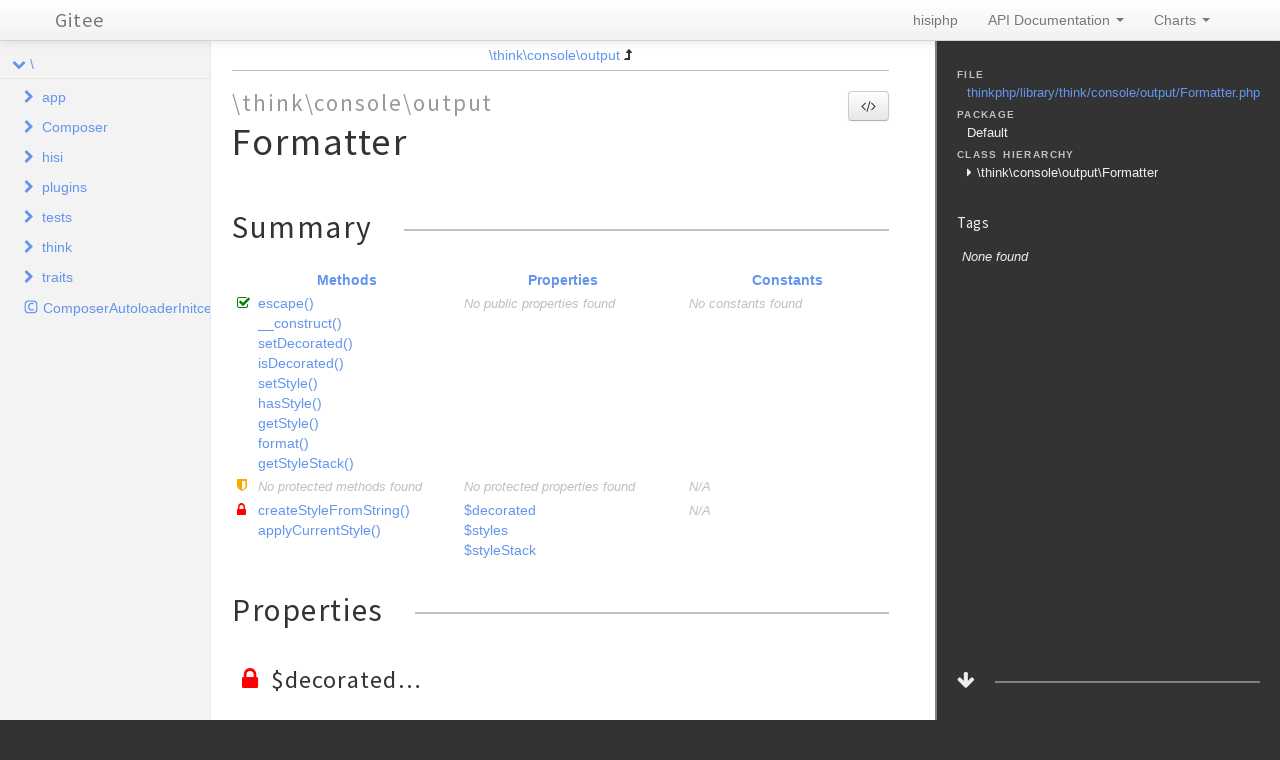

--- FILE ---
content_type: text/html
request_url: https://apidoc.gitee.com/hisi/hisiphp/classes/think.console.output.Formatter.html
body_size: 10263
content:
<!DOCTYPE html>
<html lang="en">
<head>
    <meta name="viewport" content="width=device-width, initial-scale=1.0, maximum-scale=1.0, user-scalable=0"/>
    <meta charset="utf-8"/>
    <title>hisiphp</title>
    <meta name="author" content=""/>
    <meta name="description" content=""/>

    <link href="../css/bootstrap-combined.no-icons.min.css" rel="stylesheet">
    <link href="../css/font-awesome.min.css" rel="stylesheet">
    <link href="../css/prism.css" rel="stylesheet" media="all"/>
    <link href="../css/template.css" rel="stylesheet" media="all"/>
    
    <!--[if lt IE 9]>
    <script src="../js/html5.js"></script>
    <![endif]-->
    <script src="../js/jquery-1.11.0.min.js"></script>
    <script src="../js/ui/1.10.4/jquery-ui.min.js"></script>
    <script src="../js/bootstrap.min.js"></script>
    <script src="../js/jquery.smooth-scroll.js"></script>
    <script src="../js/prism.min.js"></script>
    <!-- TODO: Add http://jscrollpane.kelvinluck.com/ to style the scrollbars for browsers not using webkit-->
    <script type="text/javascript">
    function loadExternalCodeSnippets() {
        Array.prototype.slice.call(document.querySelectorAll('pre[data-src]')).forEach(function (pre) {
            var src = pre.getAttribute('data-src').replace( /\\/g, '/');
            var extension = (src.match(/\.(\w+)$/) || [, ''])[1];
            var language = 'php';

            var code = document.createElement('code');
            code.className = 'language-' + language;

            pre.textContent = '';

            code.textContent = 'Loading…';

            pre.appendChild(code);

            var xhr = new XMLHttpRequest();

            xhr.open('GET', src, true);

            xhr.onreadystatechange = function () {
                if (xhr.readyState == 4) {

                    if (xhr.status < 400 && xhr.responseText) {
                        code.textContent = xhr.responseText;

                        Prism.highlightElement(code);
                    }
                    else if (xhr.status >= 400) {
                        code.textContent = '✖ Error ' + xhr.status + ' while fetching file: ' + xhr.statusText;
                    }
                    else {
                        code.textContent = '✖ Error: File does not exist or is empty';
                    }
                }
            };

            xhr.send(null);
        });
    }

    $(document).ready(function(){
        loadExternalCodeSnippets();
    });
    $('#source-view').on('shown', function () {
        loadExternalCodeSnippets();
    })
</script>
    <link rel="shortcut icon" href="../images/favicon.ico"/>
    <link rel="apple-touch-icon" href="../images/apple-touch-icon.png"/>
    <link rel="apple-touch-icon" sizes="72x72" href="../images/apple-touch-icon-72x72.png"/>
    <link rel="apple-touch-icon" sizes="114x114" href="../images/apple-touch-icon-114x114.png"/>
</head>
<body>

<div class="navbar navbar-fixed-top">
    <div class="navbar-inner">
        <div class="container">
            <a class="btn btn-navbar" data-toggle="collapse" data-target=".nav-collapse">
                <i class="icon-ellipsis-vertical"></i>
            </a>
            <a class="brand" href="../index.html">Gitee</a>
            <div class="nav-collapse">
                <ul class="nav pull-right">
										<li>
 		      						<a href="https://gitee.com/hisi/hisiphp" target='_blank'>hisiphp</a>
                    </li>
                                        <li class="dropdown">
                        <a href="../index.html" class="dropdown-toggle" data-toggle="dropdown">
                            API Documentation <b class="caret"></b>
                        </a>
                        <ul class="dropdown-menu">
                                                        <li><a href="../namespaces/app.html">\app</a></li>
                                                        <li><a href="../namespaces/Composer.html">\Composer</a></li>
                                                        <li><a href="../namespaces/hisi.html">\hisi</a></li>
                                                        <li><a href="../namespaces/plugins.html">\plugins</a></li>
                                                        <li><a href="../namespaces/tests.html">\tests</a></li>
                                                        <li><a href="../namespaces/think.html">\think</a></li>
                                                        <li><a href="../namespaces/traits.html">\traits</a></li>
                                                    </ul>
                    </li>
                                        <li class="dropdown" id="charts-menu">
                        <a href="#" class="dropdown-toggle" data-toggle="dropdown">
                            Charts <b class="caret"></b>
                        </a>
                        <ul class="dropdown-menu">
                            <li>
                                <a href="../graphs/class.html">
                                    <i class="icon-list-alt"></i>&#160;Class hierarchy diagram
                                </a>
                            </li>
                        </ul>
                    </li>
                </ul>
            </div>
        </div>
    </div>
    <!--<div class="go_to_top">-->
    <!--<a href="#___" style="color: inherit">Back to top&#160;&#160;<i class="icon-upload icon-white"></i></a>-->
    <!--</div>-->
</div>

<div id="___" class="container-fluid">
        <section class="row-fluid">
        <div class="span2 sidebar">
                                <div class="accordion" style="margin-bottom: 0">
        <div class="accordion-group">
            <div class="accordion-heading">
                                    <a class="accordion-toggle " data-toggle="collapse" data-target="#namespace-1942849342"></a>
                                <a href="../namespaces/default.html" style="margin-left: 30px; padding-left: 0">\</a>
            </div>
            <div id="namespace-1942849342" class="accordion-body collapse in">
                <div class="accordion-inner">

                                                    <div class="accordion" style="margin-bottom: 0">
        <div class="accordion-group">
            <div class="accordion-heading">
                                    <a class="accordion-toggle collapsed" data-toggle="collapse" data-target="#namespace-950489444"></a>
                                <a href="../namespaces/app.html" style="margin-left: 30px; padding-left: 0">app</a>
            </div>
            <div id="namespace-950489444" class="accordion-body collapse ">
                <div class="accordion-inner">

                                                    <div class="accordion" style="margin-bottom: 0">
        <div class="accordion-group">
            <div class="accordion-heading">
                                    <a class="accordion-toggle collapsed" data-toggle="collapse" data-target="#namespace-621540959"></a>
                                <a href="../namespaces/app.common.html" style="margin-left: 30px; padding-left: 0">common</a>
            </div>
            <div id="namespace-621540959" class="accordion-body collapse ">
                <div class="accordion-inner">

                                                    <div class="accordion" style="margin-bottom: 0">
        <div class="accordion-group">
            <div class="accordion-heading">
                                    <a class="accordion-toggle collapsed" data-toggle="collapse" data-target="#namespace-450092338"></a>
                                <a href="../namespaces/app.common.behavior.html" style="margin-left: 30px; padding-left: 0">behavior</a>
            </div>
            <div id="namespace-450092338" class="accordion-body collapse ">
                <div class="accordion-inner">

                    
                    <ul>
                                                                                                    <li class="class"><a href="../classes/app.common.behavior.Base.html">Base</a></li>
                                                    <li class="class"><a href="../classes/app.common.behavior.Hook.html">Hook</a></li>
                                                    <li class="class"><a href="../classes/app.common.behavior.Init.html">Init</a></li>
                                            </ul>
                </div>
            </div>
        </div>
    </div>

                                                    <div class="accordion" style="margin-bottom: 0">
        <div class="accordion-group">
            <div class="accordion-heading">
                                    <a class="accordion-toggle collapsed" data-toggle="collapse" data-target="#namespace-1722188538"></a>
                                <a href="../namespaces/app.common.controller.html" style="margin-left: 30px; padding-left: 0">controller</a>
            </div>
            <div id="namespace-1722188538" class="accordion-body collapse ">
                <div class="accordion-inner">

                    
                    <ul>
                                                                                                    <li class="class"><a href="../classes/app.common.controller.Common.html">Common</a></li>
                                                    <li class="class"><a href="../classes/app.common.controller.Plugins.html">Plugins</a></li>
                                            </ul>
                </div>
            </div>
        </div>
    </div>

                                                    <div class="accordion" style="margin-bottom: 0">
        <div class="accordion-group">
            <div class="accordion-heading">
                                    <a class="accordion-toggle collapsed" data-toggle="collapse" data-target="#namespace-836992053"></a>
                                <a href="../namespaces/app.common.model.html" style="margin-left: 30px; padding-left: 0">model</a>
            </div>
            <div id="namespace-836992053" class="accordion-body collapse ">
                <div class="accordion-inner">

                    
                    <ul>
                                                                                                    <li class="class"><a href="../classes/app.common.model.SystemAnnex.html">SystemAnnex</a></li>
                                                    <li class="class"><a href="../classes/app.common.model.SystemAnnexGroup.html">SystemAnnexGroup</a></li>
                                                    <li class="class"><a href="../classes/app.common.model.SystemLanguage.html">SystemLanguage</a></li>
                                            </ul>
                </div>
            </div>
        </div>
    </div>

                                                    <div class="accordion" style="margin-bottom: 0">
        <div class="accordion-group">
            <div class="accordion-heading">
                                    <a class="accordion-toggle collapsed" data-toggle="collapse" data-target="#namespace-1084685666"></a>
                                <a href="../namespaces/app.common.taglib.html" style="margin-left: 30px; padding-left: 0">taglib</a>
            </div>
            <div id="namespace-1084685666" class="accordion-body collapse ">
                <div class="accordion-inner">

                    
                    <ul>
                                                                                                    <li class="class"><a href="../classes/app.common.taglib.Hisi.html">Hisi</a></li>
                                            </ul>
                </div>
            </div>
        </div>
    </div>

                                                    <div class="accordion" style="margin-bottom: 0">
        <div class="accordion-group">
            <div class="accordion-heading">
                                    <a class="accordion-toggle collapsed" data-toggle="collapse" data-target="#namespace-6085477"></a>
                                <a href="../namespaces/app.common.validate.html" style="margin-left: 30px; padding-left: 0">validate</a>
            </div>
            <div id="namespace-6085477" class="accordion-body collapse ">
                <div class="accordion-inner">

                    
                    <ul>
                                                                                                    <li class="class"><a href="../classes/app.common.validate.SystemLanguage.html">SystemLanguage</a></li>
                                            </ul>
                </div>
            </div>
        </div>
    </div>

                    
                    <ul>
                                                                                            </ul>
                </div>
            </div>
        </div>
    </div>

                                                    <div class="accordion" style="margin-bottom: 0">
        <div class="accordion-group">
            <div class="accordion-heading">
                                    <a class="accordion-toggle collapsed" data-toggle="collapse" data-target="#namespace-705751830"></a>
                                <a href="../namespaces/app.index.html" style="margin-left: 30px; padding-left: 0">index</a>
            </div>
            <div id="namespace-705751830" class="accordion-body collapse ">
                <div class="accordion-inner">

                                                    <div class="accordion" style="margin-bottom: 0">
        <div class="accordion-group">
            <div class="accordion-heading">
                                    <a class="accordion-toggle collapsed" data-toggle="collapse" data-target="#namespace-81834649"></a>
                                <a href="../namespaces/app.index.home.html" style="margin-left: 30px; padding-left: 0">home</a>
            </div>
            <div id="namespace-81834649" class="accordion-body collapse ">
                <div class="accordion-inner">

                    
                    <ul>
                                                                                                    <li class="class"><a href="../classes/app.index.home.Error.html">Error</a></li>
                                            </ul>
                </div>
            </div>
        </div>
    </div>

                    
                    <ul>
                                                                                            </ul>
                </div>
            </div>
        </div>
    </div>

                                                    <div class="accordion" style="margin-bottom: 0">
        <div class="accordion-group">
            <div class="accordion-heading">
                                    <a class="accordion-toggle collapsed" data-toggle="collapse" data-target="#namespace-146368824"></a>
                                <a href="../namespaces/app.install.html" style="margin-left: 30px; padding-left: 0">install</a>
            </div>
            <div id="namespace-146368824" class="accordion-body collapse ">
                <div class="accordion-inner">

                                                    <div class="accordion" style="margin-bottom: 0">
        <div class="accordion-group">
            <div class="accordion-heading">
                                    <a class="accordion-toggle collapsed" data-toggle="collapse" data-target="#namespace-581476990"></a>
                                <a href="../namespaces/app.install.home.html" style="margin-left: 30px; padding-left: 0">home</a>
            </div>
            <div id="namespace-581476990" class="accordion-body collapse ">
                <div class="accordion-inner">

                    
                    <ul>
                                                                                                    <li class="class"><a href="../classes/app.install.home.Error.html">Error</a></li>
                                            </ul>
                </div>
            </div>
        </div>
    </div>

                    
                    <ul>
                                                                                            </ul>
                </div>
            </div>
        </div>
    </div>

                                                    <div class="accordion" style="margin-bottom: 0">
        <div class="accordion-group">
            <div class="accordion-heading">
                                    <a class="accordion-toggle collapsed" data-toggle="collapse" data-target="#namespace-844049348"></a>
                                <a href="../namespaces/app.system.html" style="margin-left: 30px; padding-left: 0">system</a>
            </div>
            <div id="namespace-844049348" class="accordion-body collapse ">
                <div class="accordion-inner">

                                                    <div class="accordion" style="margin-bottom: 0">
        <div class="accordion-group">
            <div class="accordion-heading">
                                    <a class="accordion-toggle collapsed" data-toggle="collapse" data-target="#namespace-797537136"></a>
                                <a href="../namespaces/app.system.admin.html" style="margin-left: 30px; padding-left: 0">admin</a>
            </div>
            <div id="namespace-797537136" class="accordion-body collapse ">
                <div class="accordion-inner">

                    
                    <ul>
                                                                                                    <li class="class"><a href="../classes/app.system.admin.Admin.html">Admin</a></li>
                                                    <li class="class"><a href="../classes/app.system.admin.Annex.html">Annex</a></li>
                                                    <li class="class"><a href="../classes/app.system.admin.Config.html">Config</a></li>
                                                    <li class="class"><a href="../classes/app.system.admin.Database.html">Database</a></li>
                                                    <li class="class"><a href="../classes/app.system.admin.Hook.html">Hook</a></li>
                                                    <li class="class"><a href="../classes/app.system.admin.Index.html">Index</a></li>
                                                    <li class="class"><a href="../classes/app.system.admin.Language.html">Language</a></li>
                                                    <li class="class"><a href="../classes/app.system.admin.Log.html">Log</a></li>
                                                    <li class="class"><a href="../classes/app.system.admin.Menu.html">Menu</a></li>
                                                    <li class="class"><a href="../classes/app.system.admin.Module.html">Module</a></li>
                                                    <li class="class"><a href="../classes/app.system.admin.Plugins.html">Plugins</a></li>
                                                    <li class="class"><a href="../classes/app.system.admin.Publics.html">Publics</a></li>
                                                    <li class="class"><a href="../classes/app.system.admin.Store.html">Store</a></li>
                                                    <li class="class"><a href="../classes/app.system.admin.System.html">System</a></li>
                                                    <li class="class"><a href="../classes/app.system.admin.Upgrade.html">Upgrade</a></li>
                                                    <li class="class"><a href="../classes/app.system.admin.User.html">User</a></li>
                                            </ul>
                </div>
            </div>
        </div>
    </div>

                                                    <div class="accordion" style="margin-bottom: 0">
        <div class="accordion-group">
            <div class="accordion-heading">
                                    <a class="accordion-toggle collapsed" data-toggle="collapse" data-target="#namespace-855013343"></a>
                                <a href="../namespaces/app.system.home.html" style="margin-left: 30px; padding-left: 0">home</a>
            </div>
            <div id="namespace-855013343" class="accordion-body collapse ">
                <div class="accordion-inner">

                    
                    <ul>
                                                                                                    <li class="class"><a href="../classes/app.system.home.Error.html">Error</a></li>
                                                    <li class="class"><a href="../classes/app.system.home.Plugins.html">Plugins</a></li>
                                                    <li class="class"><a href="../classes/app.system.home.Push.html">Push</a></li>
                                            </ul>
                </div>
            </div>
        </div>
    </div>

                                                    <div class="accordion" style="margin-bottom: 0">
        <div class="accordion-group">
            <div class="accordion-heading">
                                    <a class="accordion-toggle collapsed" data-toggle="collapse" data-target="#namespace-1406446570"></a>
                                <a href="../namespaces/app.system.model.html" style="margin-left: 30px; padding-left: 0">model</a>
            </div>
            <div id="namespace-1406446570" class="accordion-body collapse ">
                <div class="accordion-inner">

                    
                    <ul>
                                                                                                    <li class="class"><a href="../classes/app.system.model.SystemConfig.html">SystemConfig</a></li>
                                                    <li class="class"><a href="../classes/app.system.model.SystemHook.html">SystemHook</a></li>
                                                    <li class="class"><a href="../classes/app.system.model.SystemHookPlugins.html">SystemHookPlugins</a></li>
                                                    <li class="class"><a href="../classes/app.system.model.SystemLog.html">SystemLog</a></li>
                                                    <li class="class"><a href="../classes/app.system.model.SystemMenu.html">SystemMenu</a></li>
                                                    <li class="class"><a href="../classes/app.system.model.SystemMenuLang.html">SystemMenuLang</a></li>
                                                    <li class="class"><a href="../classes/app.system.model.SystemModule.html">SystemModule</a></li>
                                                    <li class="class"><a href="../classes/app.system.model.SystemPlugins.html">SystemPlugins</a></li>
                                                    <li class="class"><a href="../classes/app.system.model.SystemRole.html">SystemRole</a></li>
                                                    <li class="class"><a href="../classes/app.system.model.SystemUser.html">SystemUser</a></li>
                                            </ul>
                </div>
            </div>
        </div>
    </div>

                                                    <div class="accordion" style="margin-bottom: 0">
        <div class="accordion-group">
            <div class="accordion-heading">
                                    <a class="accordion-toggle collapsed" data-toggle="collapse" data-target="#namespace-1651937304"></a>
                                <a href="../namespaces/app.system.validate.html" style="margin-left: 30px; padding-left: 0">validate</a>
            </div>
            <div id="namespace-1651937304" class="accordion-body collapse ">
                <div class="accordion-inner">

                    
                    <ul>
                                                                                                    <li class="class"><a href="../classes/app.system.validate.Hook.html">Hook</a></li>
                                                    <li class="class"><a href="../classes/app.system.validate.Plugins.html">Plugins</a></li>
                                                    <li class="class"><a href="../classes/app.system.validate.SystemConfig.html">SystemConfig</a></li>
                                                    <li class="class"><a href="../classes/app.system.validate.SystemMenu.html">SystemMenu</a></li>
                                                    <li class="class"><a href="../classes/app.system.validate.SystemRole.html">SystemRole</a></li>
                                                    <li class="class"><a href="../classes/app.system.validate.SystemUser.html">SystemUser</a></li>
                                            </ul>
                </div>
            </div>
        </div>
    </div>

                    
                    <ul>
                                                                                            </ul>
                </div>
            </div>
        </div>
    </div>

                    
                    <ul>
                                                                                            </ul>
                </div>
            </div>
        </div>
    </div>

                                                    <div class="accordion" style="margin-bottom: 0">
        <div class="accordion-group">
            <div class="accordion-heading">
                                    <a class="accordion-toggle collapsed" data-toggle="collapse" data-target="#namespace-82858724"></a>
                                <a href="../namespaces/Composer.html" style="margin-left: 30px; padding-left: 0">Composer</a>
            </div>
            <div id="namespace-82858724" class="accordion-body collapse ">
                <div class="accordion-inner">

                                                    <div class="accordion" style="margin-bottom: 0">
        <div class="accordion-group">
            <div class="accordion-heading">
                                    <a class="accordion-toggle collapsed" data-toggle="collapse" data-target="#namespace-2068701757"></a>
                                <a href="../namespaces/Composer.Autoload.html" style="margin-left: 30px; padding-left: 0">Autoload</a>
            </div>
            <div id="namespace-2068701757" class="accordion-body collapse ">
                <div class="accordion-inner">

                    
                    <ul>
                                                                                                    <li class="class"><a href="../classes/Composer.Autoload.ClassLoader.html">ClassLoader</a></li>
                                                    <li class="class"><a href="../classes/Composer.Autoload.ComposerStaticInitcef4f5e16c169af1f606e26432aa9d5c.html">ComposerStaticInitcef4f5e16c169af1f606e26432aa9d5c</a></li>
                                            </ul>
                </div>
            </div>
        </div>
    </div>

                    
                    <ul>
                                                                                            </ul>
                </div>
            </div>
        </div>
    </div>

                                                    <div class="accordion" style="margin-bottom: 0">
        <div class="accordion-group">
            <div class="accordion-heading">
                                    <a class="accordion-toggle collapsed" data-toggle="collapse" data-target="#namespace-1885441248"></a>
                                <a href="../namespaces/hisi.html" style="margin-left: 30px; padding-left: 0">hisi</a>
            </div>
            <div id="namespace-1885441248" class="accordion-body collapse ">
                <div class="accordion-inner">

                    
                    <ul>
                                                                                                    <li class="class"><a href="../classes/hisi.Cloud.html">Cloud</a></li>
                                                    <li class="class"><a href="../classes/hisi.Database.html">Database</a></li>
                                                    <li class="class"><a href="../classes/hisi.Dir.html">Dir</a></li>
                                                    <li class="class"><a href="../classes/hisi.Download.html">Download</a></li>
                                                    <li class="class"><a href="../classes/hisi.Http.html">Http</a></li>
                                                    <li class="class"><a href="../classes/hisi.PclZip.html">PclZip</a></li>
                                                    <li class="class"><a href="../classes/hisi.Tree.html">Tree</a></li>
                                                    <li class="class"><a href="../classes/hisi.Xml.html">Xml</a></li>
                                            </ul>
                </div>
            </div>
        </div>
    </div>

                                                    <div class="accordion" style="margin-bottom: 0">
        <div class="accordion-group">
            <div class="accordion-heading">
                                    <a class="accordion-toggle collapsed" data-toggle="collapse" data-target="#namespace-393974906"></a>
                                <a href="../namespaces/plugins.html" style="margin-left: 30px; padding-left: 0">plugins</a>
            </div>
            <div id="namespace-393974906" class="accordion-body collapse ">
                <div class="accordion-inner">

                                                    <div class="accordion" style="margin-bottom: 0">
        <div class="accordion-group">
            <div class="accordion-heading">
                                    <a class="accordion-toggle collapsed" data-toggle="collapse" data-target="#namespace-1211808824"></a>
                                <a href="../namespaces/plugins.hisiphp.html" style="margin-left: 30px; padding-left: 0">hisiphp</a>
            </div>
            <div id="namespace-1211808824" class="accordion-body collapse ">
                <div class="accordion-inner">

                    
                    <ul>
                                                                                                    <li class="class"><a href="../classes/plugins.hisiphp.hisiphp.html">hisiphp</a></li>
                                            </ul>
                </div>
            </div>
        </div>
    </div>

                    
                    <ul>
                                                                                            </ul>
                </div>
            </div>
        </div>
    </div>

                                                    <div class="accordion" style="margin-bottom: 0">
        <div class="accordion-group">
            <div class="accordion-heading">
                                    <a class="accordion-toggle collapsed" data-toggle="collapse" data-target="#namespace-78945165"></a>
                                <a href="../namespaces/tests.html" style="margin-left: 30px; padding-left: 0">tests</a>
            </div>
            <div id="namespace-78945165" class="accordion-body collapse ">
                <div class="accordion-inner">

                    
                    <ul>
                                                                                                    <li class="class"><a href="../classes/tests.CropTest.html">CropTest</a></li>
                                                    <li class="class"><a href="../classes/tests.FlipTest.html">FlipTest</a></li>
                                                    <li class="class"><a href="../classes/tests.InfoTest.html">InfoTest</a></li>
                                                    <li class="class"><a href="../classes/tests.RotateTest.html">RotateTest</a></li>
                                                    <li class="class"><a href="../classes/tests.TestCase.html">TestCase</a></li>
                                                    <li class="class"><a href="../classes/tests.TextTest.html">TextTest</a></li>
                                                    <li class="class"><a href="../classes/tests.ThumbTest.html">ThumbTest</a></li>
                                                    <li class="class"><a href="../classes/tests.WaterTest.html">WaterTest</a></li>
                                            </ul>
                </div>
            </div>
        </div>
    </div>

                                                    <div class="accordion" style="margin-bottom: 0">
        <div class="accordion-group">
            <div class="accordion-heading">
                                    <a class="accordion-toggle collapsed" data-toggle="collapse" data-target="#namespace-2085091372"></a>
                                <a href="../namespaces/think.html" style="margin-left: 30px; padding-left: 0">think</a>
            </div>
            <div id="namespace-2085091372" class="accordion-body collapse ">
                <div class="accordion-inner">

                                                    <div class="accordion" style="margin-bottom: 0">
        <div class="accordion-group">
            <div class="accordion-heading">
                                    <a class="accordion-toggle collapsed" data-toggle="collapse" data-target="#namespace-457218013"></a>
                                <a href="../namespaces/think.cache.html" style="margin-left: 30px; padding-left: 0">cache</a>
            </div>
            <div id="namespace-457218013" class="accordion-body collapse ">
                <div class="accordion-inner">

                                                    <div class="accordion" style="margin-bottom: 0">
        <div class="accordion-group">
            <div class="accordion-heading">
                                    <a class="accordion-toggle collapsed" data-toggle="collapse" data-target="#namespace-996926988"></a>
                                <a href="../namespaces/think.cache.driver.html" style="margin-left: 30px; padding-left: 0">driver</a>
            </div>
            <div id="namespace-996926988" class="accordion-body collapse ">
                <div class="accordion-inner">

                    
                    <ul>
                                                                                                    <li class="class"><a href="../classes/think.cache.driver.File.html">File</a></li>
                                                    <li class="class"><a href="../classes/think.cache.driver.Lite.html">Lite</a></li>
                                                    <li class="class"><a href="../classes/think.cache.driver.Memcache.html">Memcache</a></li>
                                                    <li class="class"><a href="../classes/think.cache.driver.Memcached.html">Memcached</a></li>
                                                    <li class="class"><a href="../classes/think.cache.driver.Redis.html">Redis</a></li>
                                                    <li class="class"><a href="../classes/think.cache.driver.Sqlite.html">Sqlite</a></li>
                                                    <li class="class"><a href="../classes/think.cache.driver.Wincache.html">Wincache</a></li>
                                                    <li class="class"><a href="../classes/think.cache.driver.Xcache.html">Xcache</a></li>
                                            </ul>
                </div>
            </div>
        </div>
    </div>

                    
                    <ul>
                                                                                                    <li class="class"><a href="../classes/think.cache.Driver.html">Driver</a></li>
                                            </ul>
                </div>
            </div>
        </div>
    </div>

                                                    <div class="accordion" style="margin-bottom: 0">
        <div class="accordion-group">
            <div class="accordion-heading">
                                    <a class="accordion-toggle collapsed" data-toggle="collapse" data-target="#namespace-1034983492"></a>
                                <a href="../namespaces/think.captcha.html" style="margin-left: 30px; padding-left: 0">captcha</a>
            </div>
            <div id="namespace-1034983492" class="accordion-body collapse ">
                <div class="accordion-inner">

                    
                    <ul>
                                                                                                    <li class="class"><a href="../classes/think.captcha.Captcha.html">Captcha</a></li>
                                                    <li class="class"><a href="../classes/think.captcha.CaptchaController.html">CaptchaController</a></li>
                                            </ul>
                </div>
            </div>
        </div>
    </div>

                                                    <div class="accordion" style="margin-bottom: 0">
        <div class="accordion-group">
            <div class="accordion-heading">
                                    <a class="accordion-toggle collapsed" data-toggle="collapse" data-target="#namespace-1487078046"></a>
                                <a href="../namespaces/think.composer.html" style="margin-left: 30px; padding-left: 0">composer</a>
            </div>
            <div id="namespace-1487078046" class="accordion-body collapse ">
                <div class="accordion-inner">

                    
                    <ul>
                                                                                                    <li class="class"><a href="../classes/think.composer.Plugin.html">Plugin</a></li>
                                                    <li class="class"><a href="../classes/think.composer.ThinkExtend.html">ThinkExtend</a></li>
                                                    <li class="class"><a href="../classes/think.composer.ThinkFramework.html">ThinkFramework</a></li>
                                                    <li class="class"><a href="../classes/think.composer.ThinkTesting.html">ThinkTesting</a></li>
                                            </ul>
                </div>
            </div>
        </div>
    </div>

                                                    <div class="accordion" style="margin-bottom: 0">
        <div class="accordion-group">
            <div class="accordion-heading">
                                    <a class="accordion-toggle collapsed" data-toggle="collapse" data-target="#namespace-1401152159"></a>
                                <a href="../namespaces/think.config.html" style="margin-left: 30px; padding-left: 0">config</a>
            </div>
            <div id="namespace-1401152159" class="accordion-body collapse ">
                <div class="accordion-inner">

                                                    <div class="accordion" style="margin-bottom: 0">
        <div class="accordion-group">
            <div class="accordion-heading">
                                    <a class="accordion-toggle collapsed" data-toggle="collapse" data-target="#namespace-1141058031"></a>
                                <a href="../namespaces/think.config.driver.html" style="margin-left: 30px; padding-left: 0">driver</a>
            </div>
            <div id="namespace-1141058031" class="accordion-body collapse ">
                <div class="accordion-inner">

                    
                    <ul>
                                                                                                    <li class="class"><a href="../classes/think.config.driver.Ini.html">Ini</a></li>
                                                    <li class="class"><a href="../classes/think.config.driver.Json.html">Json</a></li>
                                                    <li class="class"><a href="../classes/think.config.driver.Xml.html">Xml</a></li>
                                            </ul>
                </div>
            </div>
        </div>
    </div>

                    
                    <ul>
                                                                                            </ul>
                </div>
            </div>
        </div>
    </div>

                                                    <div class="accordion" style="margin-bottom: 0">
        <div class="accordion-group">
            <div class="accordion-heading">
                                    <a class="accordion-toggle collapsed" data-toggle="collapse" data-target="#namespace-1300216141"></a>
                                <a href="../namespaces/think.console.html" style="margin-left: 30px; padding-left: 0">console</a>
            </div>
            <div id="namespace-1300216141" class="accordion-body collapse ">
                <div class="accordion-inner">

                                                    <div class="accordion" style="margin-bottom: 0">
        <div class="accordion-group">
            <div class="accordion-heading">
                                    <a class="accordion-toggle collapsed" data-toggle="collapse" data-target="#namespace-86573008"></a>
                                <a href="../namespaces/think.console.command.html" style="margin-left: 30px; padding-left: 0">command</a>
            </div>
            <div id="namespace-86573008" class="accordion-body collapse ">
                <div class="accordion-inner">

                                                    <div class="accordion" style="margin-bottom: 0">
        <div class="accordion-group">
            <div class="accordion-heading">
                                    <a class="accordion-toggle collapsed" data-toggle="collapse" data-target="#namespace-840658483"></a>
                                <a href="../namespaces/think.console.command.make.html" style="margin-left: 30px; padding-left: 0">make</a>
            </div>
            <div id="namespace-840658483" class="accordion-body collapse ">
                <div class="accordion-inner">

                    
                    <ul>
                                                                                                    <li class="class"><a href="../classes/think.console.command.make.Command.html">Command</a></li>
                                                    <li class="class"><a href="../classes/think.console.command.make.Controller.html">Controller</a></li>
                                                    <li class="class"><a href="../classes/think.console.command.make.Middleware.html">Middleware</a></li>
                                                    <li class="class"><a href="../classes/think.console.command.make.Model.html">Model</a></li>
                                                    <li class="class"><a href="../classes/think.console.command.make.Validate.html">Validate</a></li>
                                            </ul>
                </div>
            </div>
        </div>
    </div>

                                                    <div class="accordion" style="margin-bottom: 0">
        <div class="accordion-group">
            <div class="accordion-heading">
                                    <a class="accordion-toggle collapsed" data-toggle="collapse" data-target="#namespace-1742233673"></a>
                                <a href="../namespaces/think.console.command.optimize.html" style="margin-left: 30px; padding-left: 0">optimize</a>
            </div>
            <div id="namespace-1742233673" class="accordion-body collapse ">
                <div class="accordion-inner">

                    
                    <ul>
                                                                                                    <li class="class"><a href="../classes/think.console.command.optimize.Autoload.html">Autoload</a></li>
                                                    <li class="class"><a href="../classes/think.console.command.optimize.Config.html">Config</a></li>
                                                    <li class="class"><a href="../classes/think.console.command.optimize.Route.html">Route</a></li>
                                                    <li class="class"><a href="../classes/think.console.command.optimize.Schema.html">Schema</a></li>
                                            </ul>
                </div>
            </div>
        </div>
    </div>

                    
                    <ul>
                                                                                                    <li class="class"><a href="../classes/think.console.command.Build.html">Build</a></li>
                                                    <li class="class"><a href="../classes/think.console.command.Clear.html">Clear</a></li>
                                                    <li class="class"><a href="../classes/think.console.command.Help.html">Help</a></li>
                                                    <li class="class"><a href="../classes/think.console.command.Lists.html">Lists</a></li>
                                                    <li class="class"><a href="../classes/think.console.command.Make.html">Make</a></li>
                                                    <li class="class"><a href="../classes/think.console.command.RouteList.html">RouteList</a></li>
                                                    <li class="class"><a href="../classes/think.console.command.RunServer.html">RunServer</a></li>
                                                    <li class="class"><a href="../classes/think.console.command.Version.html">Version</a></li>
                                            </ul>
                </div>
            </div>
        </div>
    </div>

                                                    <div class="accordion" style="margin-bottom: 0">
        <div class="accordion-group">
            <div class="accordion-heading">
                                    <a class="accordion-toggle collapsed" data-toggle="collapse" data-target="#namespace-1890296109"></a>
                                <a href="../namespaces/think.console.input.html" style="margin-left: 30px; padding-left: 0">input</a>
            </div>
            <div id="namespace-1890296109" class="accordion-body collapse ">
                <div class="accordion-inner">

                    
                    <ul>
                                                                                                    <li class="class"><a href="../classes/think.console.input.Argument.html">Argument</a></li>
                                                    <li class="class"><a href="../classes/think.console.input.Definition.html">Definition</a></li>
                                                    <li class="class"><a href="../classes/think.console.input.Option.html">Option</a></li>
                                            </ul>
                </div>
            </div>
        </div>
    </div>

                                                    <div class="accordion" style="margin-bottom: 0">
        <div class="accordion-group">
            <div class="accordion-heading">
                                    <a class="accordion-toggle collapsed" data-toggle="collapse" data-target="#namespace-1637546617"></a>
                                <a href="../namespaces/think.console.output.html" style="margin-left: 30px; padding-left: 0">output</a>
            </div>
            <div id="namespace-1637546617" class="accordion-body collapse ">
                <div class="accordion-inner">

                                                    <div class="accordion" style="margin-bottom: 0">
        <div class="accordion-group">
            <div class="accordion-heading">
                                    <a class="accordion-toggle collapsed" data-toggle="collapse" data-target="#namespace-1437321414"></a>
                                <a href="../namespaces/think.console.output.descriptor.html" style="margin-left: 30px; padding-left: 0">descriptor</a>
            </div>
            <div id="namespace-1437321414" class="accordion-body collapse ">
                <div class="accordion-inner">

                    
                    <ul>
                                                                                                    <li class="class"><a href="../classes/think.console.output.descriptor.Console.html">Console</a></li>
                                            </ul>
                </div>
            </div>
        </div>
    </div>

                                                    <div class="accordion" style="margin-bottom: 0">
        <div class="accordion-group">
            <div class="accordion-heading">
                                    <a class="accordion-toggle collapsed" data-toggle="collapse" data-target="#namespace-2029643281"></a>
                                <a href="../namespaces/think.console.output.driver.html" style="margin-left: 30px; padding-left: 0">driver</a>
            </div>
            <div id="namespace-2029643281" class="accordion-body collapse ">
                <div class="accordion-inner">

                    
                    <ul>
                                                                                                    <li class="class"><a href="../classes/think.console.output.driver.Buffer.html">Buffer</a></li>
                                                    <li class="class"><a href="../classes/think.console.output.driver.Console.html">Console</a></li>
                                                    <li class="class"><a href="../classes/think.console.output.driver.Nothing.html">Nothing</a></li>
                                            </ul>
                </div>
            </div>
        </div>
    </div>

                                                    <div class="accordion" style="margin-bottom: 0">
        <div class="accordion-group">
            <div class="accordion-heading">
                                    <a class="accordion-toggle collapsed" data-toggle="collapse" data-target="#namespace-950746461"></a>
                                <a href="../namespaces/think.console.output.formatter.html" style="margin-left: 30px; padding-left: 0">formatter</a>
            </div>
            <div id="namespace-950746461" class="accordion-body collapse ">
                <div class="accordion-inner">

                    
                    <ul>
                                                                                                    <li class="class"><a href="../classes/think.console.output.formatter.Stack.html">Stack</a></li>
                                                    <li class="class"><a href="../classes/think.console.output.formatter.Style.html">Style</a></li>
                                            </ul>
                </div>
            </div>
        </div>
    </div>

                                                    <div class="accordion" style="margin-bottom: 0">
        <div class="accordion-group">
            <div class="accordion-heading">
                                    <a class="accordion-toggle collapsed" data-toggle="collapse" data-target="#namespace-1321063005"></a>
                                <a href="../namespaces/think.console.output.question.html" style="margin-left: 30px; padding-left: 0">question</a>
            </div>
            <div id="namespace-1321063005" class="accordion-body collapse ">
                <div class="accordion-inner">

                    
                    <ul>
                                                                                                    <li class="class"><a href="../classes/think.console.output.question.Choice.html">Choice</a></li>
                                                    <li class="class"><a href="../classes/think.console.output.question.Confirmation.html">Confirmation</a></li>
                                            </ul>
                </div>
            </div>
        </div>
    </div>

                    
                    <ul>
                                                                                                    <li class="class"><a href="../classes/think.console.output.Ask.html">Ask</a></li>
                                                    <li class="class"><a href="../classes/think.console.output.Descriptor.html">Descriptor</a></li>
                                                    <li class="class"><a href="../classes/think.console.output.Formatter.html">Formatter</a></li>
                                                    <li class="class"><a href="../classes/think.console.output.Question.html">Question</a></li>
                                            </ul>
                </div>
            </div>
        </div>
    </div>

                    
                    <ul>
                                                                                                    <li class="class"><a href="../classes/think.console.Command.html">Command</a></li>
                                                    <li class="class"><a href="../classes/think.console.Input.html">Input</a></li>
                                                    <li class="class"><a href="../classes/think.console.Output.html">Output</a></li>
                                                    <li class="class"><a href="../classes/think.console.Table.html">Table</a></li>
                                            </ul>
                </div>
            </div>
        </div>
    </div>

                                                    <div class="accordion" style="margin-bottom: 0">
        <div class="accordion-group">
            <div class="accordion-heading">
                                    <a class="accordion-toggle collapsed" data-toggle="collapse" data-target="#namespace-484304594"></a>
                                <a href="../namespaces/think.db.html" style="margin-left: 30px; padding-left: 0">db</a>
            </div>
            <div id="namespace-484304594" class="accordion-body collapse ">
                <div class="accordion-inner">

                                                    <div class="accordion" style="margin-bottom: 0">
        <div class="accordion-group">
            <div class="accordion-heading">
                                    <a class="accordion-toggle collapsed" data-toggle="collapse" data-target="#namespace-1868751889"></a>
                                <a href="../namespaces/think.db.builder.html" style="margin-left: 30px; padding-left: 0">builder</a>
            </div>
            <div id="namespace-1868751889" class="accordion-body collapse ">
                <div class="accordion-inner">

                    
                    <ul>
                                                                                                    <li class="class"><a href="../classes/think.db.builder.Mysql.html">Mysql</a></li>
                                                    <li class="class"><a href="../classes/think.db.builder.Pgsql.html">Pgsql</a></li>
                                                    <li class="class"><a href="../classes/think.db.builder.Sqlite.html">Sqlite</a></li>
                                                    <li class="class"><a href="../classes/think.db.builder.Sqlsrv.html">Sqlsrv</a></li>
                                            </ul>
                </div>
            </div>
        </div>
    </div>

                                                    <div class="accordion" style="margin-bottom: 0">
        <div class="accordion-group">
            <div class="accordion-heading">
                                    <a class="accordion-toggle collapsed" data-toggle="collapse" data-target="#namespace-994923347"></a>
                                <a href="../namespaces/think.db.connector.html" style="margin-left: 30px; padding-left: 0">connector</a>
            </div>
            <div id="namespace-994923347" class="accordion-body collapse ">
                <div class="accordion-inner">

                    
                    <ul>
                                                                                                    <li class="class"><a href="../classes/think.db.connector.Mysql.html">Mysql</a></li>
                                                    <li class="class"><a href="../classes/think.db.connector.Pgsql.html">Pgsql</a></li>
                                                    <li class="class"><a href="../classes/think.db.connector.Sqlite.html">Sqlite</a></li>
                                                    <li class="class"><a href="../classes/think.db.connector.Sqlsrv.html">Sqlsrv</a></li>
                                            </ul>
                </div>
            </div>
        </div>
    </div>

                                                    <div class="accordion" style="margin-bottom: 0">
        <div class="accordion-group">
            <div class="accordion-heading">
                                    <a class="accordion-toggle collapsed" data-toggle="collapse" data-target="#namespace-679673870"></a>
                                <a href="../namespaces/think.db.exception.html" style="margin-left: 30px; padding-left: 0">exception</a>
            </div>
            <div id="namespace-679673870" class="accordion-body collapse ">
                <div class="accordion-inner">

                    
                    <ul>
                                                                                                    <li class="class"><a href="../classes/think.db.exception.BindParamException.html">BindParamException</a></li>
                                                    <li class="class"><a href="../classes/think.db.exception.DataNotFoundException.html">DataNotFoundException</a></li>
                                                    <li class="class"><a href="../classes/think.db.exception.ModelNotFoundException.html">ModelNotFoundException</a></li>
                                            </ul>
                </div>
            </div>
        </div>
    </div>

                    
                    <ul>
                                                                                                    <li class="class"><a href="../classes/think.db.Builder.html">Builder</a></li>
                                                    <li class="class"><a href="../classes/think.db.Connection.html">Connection</a></li>
                                                    <li class="class"><a href="../classes/think.db.Expression.html">Expression</a></li>
                                                    <li class="class"><a href="../classes/think.db.Query.html">Query</a></li>
                                                    <li class="class"><a href="../classes/think.db.Where.html">Where</a></li>
                                            </ul>
                </div>
            </div>
        </div>
    </div>

                                                    <div class="accordion" style="margin-bottom: 0">
        <div class="accordion-group">
            <div class="accordion-heading">
                                    <a class="accordion-toggle collapsed" data-toggle="collapse" data-target="#namespace-1205513624"></a>
                                <a href="../namespaces/think.debug.html" style="margin-left: 30px; padding-left: 0">debug</a>
            </div>
            <div id="namespace-1205513624" class="accordion-body collapse ">
                <div class="accordion-inner">

                    
                    <ul>
                                                                                                    <li class="class"><a href="../classes/think.debug.Console.html">Console</a></li>
                                                    <li class="class"><a href="../classes/think.debug.Html.html">Html</a></li>
                                            </ul>
                </div>
            </div>
        </div>
    </div>

                                                    <div class="accordion" style="margin-bottom: 0">
        <div class="accordion-group">
            <div class="accordion-heading">
                                    <a class="accordion-toggle collapsed" data-toggle="collapse" data-target="#namespace-1661802683"></a>
                                <a href="../namespaces/think.exception.html" style="margin-left: 30px; padding-left: 0">exception</a>
            </div>
            <div id="namespace-1661802683" class="accordion-body collapse ">
                <div class="accordion-inner">

                    
                    <ul>
                                                                                                    <li class="class"><a href="../classes/think.exception.ClassNotFoundException.html">ClassNotFoundException</a></li>
                                                    <li class="class"><a href="../classes/think.exception.DbException.html">DbException</a></li>
                                                    <li class="class"><a href="../classes/think.exception.ErrorException.html">ErrorException</a></li>
                                                    <li class="class"><a href="../classes/think.exception.Handle.html">Handle</a></li>
                                                    <li class="class"><a href="../classes/think.exception.HttpException.html">HttpException</a></li>
                                                    <li class="class"><a href="../classes/think.exception.HttpResponseException.html">HttpResponseException</a></li>
                                                    <li class="class"><a href="../classes/think.exception.PDOException.html">PDOException</a></li>
                                                    <li class="class"><a href="../classes/think.exception.RouteNotFoundException.html">RouteNotFoundException</a></li>
                                                    <li class="class"><a href="../classes/think.exception.TemplateNotFoundException.html">TemplateNotFoundException</a></li>
                                                    <li class="class"><a href="../classes/think.exception.ThrowableError.html">ThrowableError</a></li>
                                                    <li class="class"><a href="../classes/think.exception.ValidateException.html">ValidateException</a></li>
                                            </ul>
                </div>
            </div>
        </div>
    </div>

                                                    <div class="accordion" style="margin-bottom: 0">
        <div class="accordion-group">
            <div class="accordion-heading">
                                    <a class="accordion-toggle collapsed" data-toggle="collapse" data-target="#namespace-995520383"></a>
                                <a href="../namespaces/think.facade.html" style="margin-left: 30px; padding-left: 0">facade</a>
            </div>
            <div id="namespace-995520383" class="accordion-body collapse ">
                <div class="accordion-inner">

                    
                    <ul>
                                                                                                    <li class="class"><a href="../classes/think.facade.App.html">App</a></li>
                                                    <li class="class"><a href="../classes/think.facade.Build.html">Build</a></li>
                                                    <li class="class"><a href="../classes/think.facade.Cache.html">Cache</a></li>
                                                    <li class="class"><a href="../classes/think.facade.Config.html">Config</a></li>
                                                    <li class="class"><a href="../classes/think.facade.Cookie.html">Cookie</a></li>
                                                    <li class="class"><a href="../classes/think.facade.Debug.html">Debug</a></li>
                                                    <li class="class"><a href="../classes/think.facade.Env.html">Env</a></li>
                                                    <li class="class"><a href="../classes/think.facade.Hook.html">Hook</a></li>
                                                    <li class="class"><a href="../classes/think.facade.Lang.html">Lang</a></li>
                                                    <li class="class"><a href="../classes/think.facade.Log.html">Log</a></li>
                                                    <li class="class"><a href="../classes/think.facade.Middleware.html">Middleware</a></li>
                                                    <li class="class"><a href="../classes/think.facade.Request.html">Request</a></li>
                                                    <li class="class"><a href="../classes/think.facade.Response.html">Response</a></li>
                                                    <li class="class"><a href="../classes/think.facade.Route.html">Route</a></li>
                                                    <li class="class"><a href="../classes/think.facade.Session.html">Session</a></li>
                                                    <li class="class"><a href="../classes/think.facade.Template.html">Template</a></li>
                                                    <li class="class"><a href="../classes/think.facade.Url.html">Url</a></li>
                                                    <li class="class"><a href="../classes/think.facade.Validate.html">Validate</a></li>
                                                    <li class="class"><a href="../classes/think.facade.View.html">View</a></li>
                                            </ul>
                </div>
            </div>
        </div>
    </div>

                                                    <div class="accordion" style="margin-bottom: 0">
        <div class="accordion-group">
            <div class="accordion-heading">
                                    <a class="accordion-toggle collapsed" data-toggle="collapse" data-target="#namespace-2142066290"></a>
                                <a href="../namespaces/think.helper.html" style="margin-left: 30px; padding-left: 0">helper</a>
            </div>
            <div id="namespace-2142066290" class="accordion-body collapse ">
                <div class="accordion-inner">

                                                    <div class="accordion" style="margin-bottom: 0">
        <div class="accordion-group">
            <div class="accordion-heading">
                                    <a class="accordion-toggle collapsed" data-toggle="collapse" data-target="#namespace-1296418479"></a>
                                <a href="../namespaces/think.helper.hash.html" style="margin-left: 30px; padding-left: 0">hash</a>
            </div>
            <div id="namespace-1296418479" class="accordion-body collapse ">
                <div class="accordion-inner">

                    
                    <ul>
                                                                                                    <li class="class"><a href="../classes/think.helper.hash.Bcrypt.html">Bcrypt</a></li>
                                                    <li class="class"><a href="../classes/think.helper.hash.Md5.html">Md5</a></li>
                                            </ul>
                </div>
            </div>
        </div>
    </div>

                    
                    <ul>
                                                                                                    <li class="class"><a href="../classes/think.helper.Arr.html">Arr</a></li>
                                                    <li class="class"><a href="../classes/think.helper.Hash.html">Hash</a></li>
                                                    <li class="class"><a href="../classes/think.helper.Str.html">Str</a></li>
                                                    <li class="class"><a href="../classes/think.helper.Time.html">Time</a></li>
                                            </ul>
                </div>
            </div>
        </div>
    </div>

                                                    <div class="accordion" style="margin-bottom: 0">
        <div class="accordion-group">
            <div class="accordion-heading">
                                    <a class="accordion-toggle collapsed" data-toggle="collapse" data-target="#namespace-1861156824"></a>
                                <a href="../namespaces/think.image.html" style="margin-left: 30px; padding-left: 0">image</a>
            </div>
            <div id="namespace-1861156824" class="accordion-body collapse ">
                <div class="accordion-inner">

                                                    <div class="accordion" style="margin-bottom: 0">
        <div class="accordion-group">
            <div class="accordion-heading">
                                    <a class="accordion-toggle collapsed" data-toggle="collapse" data-target="#namespace-1414706482"></a>
                                <a href="../namespaces/think.image.gif.html" style="margin-left: 30px; padding-left: 0">gif</a>
            </div>
            <div id="namespace-1414706482" class="accordion-body collapse ">
                <div class="accordion-inner">

                    
                    <ul>
                                                                                                    <li class="class"><a href="../classes/think.image.gif.Decoder.html">Decoder</a></li>
                                                    <li class="class"><a href="../classes/think.image.gif.Encoder.html">Encoder</a></li>
                                                    <li class="class"><a href="../classes/think.image.gif.Gif.html">Gif</a></li>
                                            </ul>
                </div>
            </div>
        </div>
    </div>

                    
                    <ul>
                                                                                                    <li class="class"><a href="../classes/think.image.Exception.html">Exception</a></li>
                                            </ul>
                </div>
            </div>
        </div>
    </div>

                                                    <div class="accordion" style="margin-bottom: 0">
        <div class="accordion-group">
            <div class="accordion-heading">
                                    <a class="accordion-toggle collapsed" data-toggle="collapse" data-target="#namespace-1696801119"></a>
                                <a href="../namespaces/think.log.html" style="margin-left: 30px; padding-left: 0">log</a>
            </div>
            <div id="namespace-1696801119" class="accordion-body collapse ">
                <div class="accordion-inner">

                                                    <div class="accordion" style="margin-bottom: 0">
        <div class="accordion-group">
            <div class="accordion-heading">
                                    <a class="accordion-toggle collapsed" data-toggle="collapse" data-target="#namespace-823082605"></a>
                                <a href="../namespaces/think.log.driver.html" style="margin-left: 30px; padding-left: 0">driver</a>
            </div>
            <div id="namespace-823082605" class="accordion-body collapse ">
                <div class="accordion-inner">

                    
                    <ul>
                                                                                                    <li class="class"><a href="../classes/think.log.driver.File.html">File</a></li>
                                                    <li class="class"><a href="../classes/think.log.driver.Socket.html">Socket</a></li>
                                            </ul>
                </div>
            </div>
        </div>
    </div>

                    
                    <ul>
                                                                                            </ul>
                </div>
            </div>
        </div>
    </div>

                                                    <div class="accordion" style="margin-bottom: 0">
        <div class="accordion-group">
            <div class="accordion-heading">
                                    <a class="accordion-toggle collapsed" data-toggle="collapse" data-target="#namespace-266981405"></a>
                                <a href="../namespaces/think.model.html" style="margin-left: 30px; padding-left: 0">model</a>
            </div>
            <div id="namespace-266981405" class="accordion-body collapse ">
                <div class="accordion-inner">

                                                    <div class="accordion" style="margin-bottom: 0">
        <div class="accordion-group">
            <div class="accordion-heading">
                                    <a class="accordion-toggle collapsed" data-toggle="collapse" data-target="#namespace-1960200390"></a>
                                <a href="../namespaces/think.model.concern.html" style="margin-left: 30px; padding-left: 0">concern</a>
            </div>
            <div id="namespace-1960200390" class="accordion-body collapse ">
                <div class="accordion-inner">

                    
                    <ul>
                                                                            <li class="trait"><a href="../classes/think.model.concern.Attribute.html">Attribute</a></li>
                                                    <li class="trait"><a href="../classes/think.model.concern.Conversion.html">Conversion</a></li>
                                                    <li class="trait"><a href="../classes/think.model.concern.ModelEvent.html">ModelEvent</a></li>
                                                    <li class="trait"><a href="../classes/think.model.concern.RelationShip.html">RelationShip</a></li>
                                                    <li class="trait"><a href="../classes/think.model.concern.SoftDelete.html">SoftDelete</a></li>
                                                    <li class="trait"><a href="../classes/think.model.concern.TimeStamp.html">TimeStamp</a></li>
                                                                    </ul>
                </div>
            </div>
        </div>
    </div>

                                                    <div class="accordion" style="margin-bottom: 0">
        <div class="accordion-group">
            <div class="accordion-heading">
                                    <a class="accordion-toggle collapsed" data-toggle="collapse" data-target="#namespace-191477515"></a>
                                <a href="../namespaces/think.model.relation.html" style="margin-left: 30px; padding-left: 0">relation</a>
            </div>
            <div id="namespace-191477515" class="accordion-body collapse ">
                <div class="accordion-inner">

                    
                    <ul>
                                                                                                    <li class="class"><a href="../classes/think.model.relation.BelongsTo.html">BelongsTo</a></li>
                                                    <li class="class"><a href="../classes/think.model.relation.BelongsToMany.html">BelongsToMany</a></li>
                                                    <li class="class"><a href="../classes/think.model.relation.HasMany.html">HasMany</a></li>
                                                    <li class="class"><a href="../classes/think.model.relation.HasManyThrough.html">HasManyThrough</a></li>
                                                    <li class="class"><a href="../classes/think.model.relation.HasOne.html">HasOne</a></li>
                                                    <li class="class"><a href="../classes/think.model.relation.MorphMany.html">MorphMany</a></li>
                                                    <li class="class"><a href="../classes/think.model.relation.MorphOne.html">MorphOne</a></li>
                                                    <li class="class"><a href="../classes/think.model.relation.MorphTo.html">MorphTo</a></li>
                                                    <li class="class"><a href="../classes/think.model.relation.OneToOne.html">OneToOne</a></li>
                                            </ul>
                </div>
            </div>
        </div>
    </div>

                    
                    <ul>
                                                                                                    <li class="class"><a href="../classes/think.model.Collection.html">Collection</a></li>
                                                    <li class="class"><a href="../classes/think.model.Pivot.html">Pivot</a></li>
                                                    <li class="class"><a href="../classes/think.model.Relation.html">Relation</a></li>
                                            </ul>
                </div>
            </div>
        </div>
    </div>

                                                    <div class="accordion" style="margin-bottom: 0">
        <div class="accordion-group">
            <div class="accordion-heading">
                                    <a class="accordion-toggle collapsed" data-toggle="collapse" data-target="#namespace-48459540"></a>
                                <a href="../namespaces/think.paginator.html" style="margin-left: 30px; padding-left: 0">paginator</a>
            </div>
            <div id="namespace-48459540" class="accordion-body collapse ">
                <div class="accordion-inner">

                                                    <div class="accordion" style="margin-bottom: 0">
        <div class="accordion-group">
            <div class="accordion-heading">
                                    <a class="accordion-toggle collapsed" data-toggle="collapse" data-target="#namespace-811124539"></a>
                                <a href="../namespaces/think.paginator.driver.html" style="margin-left: 30px; padding-left: 0">driver</a>
            </div>
            <div id="namespace-811124539" class="accordion-body collapse ">
                <div class="accordion-inner">

                    
                    <ul>
                                                                                                    <li class="class"><a href="../classes/think.paginator.driver.Bootstrap.html">Bootstrap</a></li>
                                            </ul>
                </div>
            </div>
        </div>
    </div>

                    
                    <ul>
                                                                                            </ul>
                </div>
            </div>
        </div>
    </div>

                                                    <div class="accordion" style="margin-bottom: 0">
        <div class="accordion-group">
            <div class="accordion-heading">
                                    <a class="accordion-toggle collapsed" data-toggle="collapse" data-target="#namespace-1334594214"></a>
                                <a href="../namespaces/think.process.html" style="margin-left: 30px; padding-left: 0">process</a>
            </div>
            <div id="namespace-1334594214" class="accordion-body collapse ">
                <div class="accordion-inner">

                                                    <div class="accordion" style="margin-bottom: 0">
        <div class="accordion-group">
            <div class="accordion-heading">
                                    <a class="accordion-toggle collapsed" data-toggle="collapse" data-target="#namespace-1832769927"></a>
                                <a href="../namespaces/think.process.exception.html" style="margin-left: 30px; padding-left: 0">exception</a>
            </div>
            <div id="namespace-1832769927" class="accordion-body collapse ">
                <div class="accordion-inner">

                    
                    <ul>
                                                                                                    <li class="class"><a href="../classes/think.process.exception.Faild.html">Faild</a></li>
                                                    <li class="class"><a href="../classes/think.process.exception.Failed.html">Failed</a></li>
                                                    <li class="class"><a href="../classes/think.process.exception.Timeout.html">Timeout</a></li>
                                            </ul>
                </div>
            </div>
        </div>
    </div>

                                                    <div class="accordion" style="margin-bottom: 0">
        <div class="accordion-group">
            <div class="accordion-heading">
                                    <a class="accordion-toggle collapsed" data-toggle="collapse" data-target="#namespace-1421510767"></a>
                                <a href="../namespaces/think.process.pipes.html" style="margin-left: 30px; padding-left: 0">pipes</a>
            </div>
            <div id="namespace-1421510767" class="accordion-body collapse ">
                <div class="accordion-inner">

                    
                    <ul>
                                                                                                    <li class="class"><a href="../classes/think.process.pipes.Pipes.html">Pipes</a></li>
                                                    <li class="class"><a href="../classes/think.process.pipes.Unix.html">Unix</a></li>
                                                    <li class="class"><a href="../classes/think.process.pipes.Windows.html">Windows</a></li>
                                            </ul>
                </div>
            </div>
        </div>
    </div>

                    
                    <ul>
                                                                                                    <li class="class"><a href="../classes/think.process.Builder.html">Builder</a></li>
                                                    <li class="class"><a href="../classes/think.process.Utils.html">Utils</a></li>
                                            </ul>
                </div>
            </div>
        </div>
    </div>

                                                    <div class="accordion" style="margin-bottom: 0">
        <div class="accordion-group">
            <div class="accordion-heading">
                                    <a class="accordion-toggle collapsed" data-toggle="collapse" data-target="#namespace-135614001"></a>
                                <a href="../namespaces/think.response.html" style="margin-left: 30px; padding-left: 0">response</a>
            </div>
            <div id="namespace-135614001" class="accordion-body collapse ">
                <div class="accordion-inner">

                    
                    <ul>
                                                                                                    <li class="class"><a href="../classes/think.response.Download.html">Download</a></li>
                                                    <li class="class"><a href="../classes/think.response.Json.html">Json</a></li>
                                                    <li class="class"><a href="../classes/think.response.Jsonp.html">Jsonp</a></li>
                                                    <li class="class"><a href="../classes/think.response.Jump.html">Jump</a></li>
                                                    <li class="class"><a href="../classes/think.response.Redirect.html">Redirect</a></li>
                                                    <li class="class"><a href="../classes/think.response.View.html">View</a></li>
                                                    <li class="class"><a href="../classes/think.response.Xml.html">Xml</a></li>
                                            </ul>
                </div>
            </div>
        </div>
    </div>

                                                    <div class="accordion" style="margin-bottom: 0">
        <div class="accordion-group">
            <div class="accordion-heading">
                                    <a class="accordion-toggle collapsed" data-toggle="collapse" data-target="#namespace-1547324218"></a>
                                <a href="../namespaces/think.route.html" style="margin-left: 30px; padding-left: 0">route</a>
            </div>
            <div id="namespace-1547324218" class="accordion-body collapse ">
                <div class="accordion-inner">

                                                    <div class="accordion" style="margin-bottom: 0">
        <div class="accordion-group">
            <div class="accordion-heading">
                                    <a class="accordion-toggle collapsed" data-toggle="collapse" data-target="#namespace-838063337"></a>
                                <a href="../namespaces/think.route.dispatch.html" style="margin-left: 30px; padding-left: 0">dispatch</a>
            </div>
            <div id="namespace-838063337" class="accordion-body collapse ">
                <div class="accordion-inner">

                    
                    <ul>
                                                                                                    <li class="class"><a href="../classes/think.route.dispatch.Callback.html">Callback</a></li>
                                                    <li class="class"><a href="../classes/think.route.dispatch.Controller.html">Controller</a></li>
                                                    <li class="class"><a href="../classes/think.route.dispatch.Module.html">Module</a></li>
                                                    <li class="class"><a href="../classes/think.route.dispatch.Redirect.html">Redirect</a></li>
                                                    <li class="class"><a href="../classes/think.route.dispatch.Response.html">Response</a></li>
                                                    <li class="class"><a href="../classes/think.route.dispatch.Url.html">Url</a></li>
                                                    <li class="class"><a href="../classes/think.route.dispatch.View.html">View</a></li>
                                            </ul>
                </div>
            </div>
        </div>
    </div>

                    
                    <ul>
                                                                                                    <li class="class"><a href="../classes/think.route.AliasRule.html">AliasRule</a></li>
                                                    <li class="class"><a href="../classes/think.route.Dispatch.html">Dispatch</a></li>
                                                    <li class="class"><a href="../classes/think.route.Domain.html">Domain</a></li>
                                                    <li class="class"><a href="../classes/think.route.Resource.html">Resource</a></li>
                                                    <li class="class"><a href="../classes/think.route.Rule.html">Rule</a></li>
                                                    <li class="class"><a href="../classes/think.route.RuleGroup.html">RuleGroup</a></li>
                                                    <li class="class"><a href="../classes/think.route.RuleItem.html">RuleItem</a></li>
                                                    <li class="class"><a href="../classes/think.route.RuleName.html">RuleName</a></li>
                                            </ul>
                </div>
            </div>
        </div>
    </div>

                                                    <div class="accordion" style="margin-bottom: 0">
        <div class="accordion-group">
            <div class="accordion-heading">
                                    <a class="accordion-toggle collapsed" data-toggle="collapse" data-target="#namespace-552872933"></a>
                                <a href="../namespaces/think.session.html" style="margin-left: 30px; padding-left: 0">session</a>
            </div>
            <div id="namespace-552872933" class="accordion-body collapse ">
                <div class="accordion-inner">

                                                    <div class="accordion" style="margin-bottom: 0">
        <div class="accordion-group">
            <div class="accordion-heading">
                                    <a class="accordion-toggle collapsed" data-toggle="collapse" data-target="#namespace-71879113"></a>
                                <a href="../namespaces/think.session.driver.html" style="margin-left: 30px; padding-left: 0">driver</a>
            </div>
            <div id="namespace-71879113" class="accordion-body collapse ">
                <div class="accordion-inner">

                    
                    <ul>
                                                                                                    <li class="class"><a href="../classes/think.session.driver.Memcache.html">Memcache</a></li>
                                                    <li class="class"><a href="../classes/think.session.driver.Memcached.html">Memcached</a></li>
                                                    <li class="class"><a href="../classes/think.session.driver.Redis.html">Redis</a></li>
                                            </ul>
                </div>
            </div>
        </div>
    </div>

                    
                    <ul>
                                                                                            </ul>
                </div>
            </div>
        </div>
    </div>

                                                    <div class="accordion" style="margin-bottom: 0">
        <div class="accordion-group">
            <div class="accordion-heading">
                                    <a class="accordion-toggle collapsed" data-toggle="collapse" data-target="#namespace-1026595966"></a>
                                <a href="../namespaces/think.template.html" style="margin-left: 30px; padding-left: 0">template</a>
            </div>
            <div id="namespace-1026595966" class="accordion-body collapse ">
                <div class="accordion-inner">

                                                    <div class="accordion" style="margin-bottom: 0">
        <div class="accordion-group">
            <div class="accordion-heading">
                                    <a class="accordion-toggle collapsed" data-toggle="collapse" data-target="#namespace-88939512"></a>
                                <a href="../namespaces/think.template.driver.html" style="margin-left: 30px; padding-left: 0">driver</a>
            </div>
            <div id="namespace-88939512" class="accordion-body collapse ">
                <div class="accordion-inner">

                    
                    <ul>
                                                                                                    <li class="class"><a href="../classes/think.template.driver.File.html">File</a></li>
                                            </ul>
                </div>
            </div>
        </div>
    </div>

                                                    <div class="accordion" style="margin-bottom: 0">
        <div class="accordion-group">
            <div class="accordion-heading">
                                    <a class="accordion-toggle collapsed" data-toggle="collapse" data-target="#namespace-1694039227"></a>
                                <a href="../namespaces/think.template.taglib.html" style="margin-left: 30px; padding-left: 0">taglib</a>
            </div>
            <div id="namespace-1694039227" class="accordion-body collapse ">
                <div class="accordion-inner">

                    
                    <ul>
                                                                                                    <li class="class"><a href="../classes/think.template.taglib.Cx.html">Cx</a></li>
                                            </ul>
                </div>
            </div>
        </div>
    </div>

                    
                    <ul>
                                                                                                    <li class="class"><a href="../classes/think.template.TagLib.html">TagLib</a></li>
                                            </ul>
                </div>
            </div>
        </div>
    </div>

                                                    <div class="accordion" style="margin-bottom: 0">
        <div class="accordion-group">
            <div class="accordion-heading">
                                    <a class="accordion-toggle collapsed" data-toggle="collapse" data-target="#namespace-1858372370"></a>
                                <a href="../namespaces/think.validate.html" style="margin-left: 30px; padding-left: 0">validate</a>
            </div>
            <div id="namespace-1858372370" class="accordion-body collapse ">
                <div class="accordion-inner">

                    
                    <ul>
                                                                                                    <li class="class"><a href="../classes/think.validate.ValidateRule.html">ValidateRule</a></li>
                                            </ul>
                </div>
            </div>
        </div>
    </div>

                                                    <div class="accordion" style="margin-bottom: 0">
        <div class="accordion-group">
            <div class="accordion-heading">
                                    <a class="accordion-toggle collapsed" data-toggle="collapse" data-target="#namespace-2019699852"></a>
                                <a href="../namespaces/think.view.html" style="margin-left: 30px; padding-left: 0">view</a>
            </div>
            <div id="namespace-2019699852" class="accordion-body collapse ">
                <div class="accordion-inner">

                                                    <div class="accordion" style="margin-bottom: 0">
        <div class="accordion-group">
            <div class="accordion-heading">
                                    <a class="accordion-toggle collapsed" data-toggle="collapse" data-target="#namespace-1242437666"></a>
                                <a href="../namespaces/think.view.driver.html" style="margin-left: 30px; padding-left: 0">driver</a>
            </div>
            <div id="namespace-1242437666" class="accordion-body collapse ">
                <div class="accordion-inner">

                    
                    <ul>
                                                                                                    <li class="class"><a href="../classes/think.view.driver.Php.html">Php</a></li>
                                                    <li class="class"><a href="../classes/think.view.driver.Think.html">Think</a></li>
                                            </ul>
                </div>
            </div>
        </div>
    </div>

                    
                    <ul>
                                                                                            </ul>
                </div>
            </div>
        </div>
    </div>

                    
                    <ul>
                                                    <li class="interface"><a href="../classes/think.LoggerInterface.html">LoggerInterface</a></li>
                                                                                                    <li class="class"><a href="../classes/think.App.html">App</a></li>
                                                    <li class="class"><a href="../classes/think.Build.html">Build</a></li>
                                                    <li class="class"><a href="../classes/think.Cache.html">Cache</a></li>
                                                    <li class="class"><a href="../classes/think.Collection.html">Collection</a></li>
                                                    <li class="class"><a href="../classes/think.Config.html">Config</a></li>
                                                    <li class="class"><a href="../classes/think.Console.html">Console</a></li>
                                                    <li class="class"><a href="../classes/think.Container.html">Container</a></li>
                                                    <li class="class"><a href="../classes/think.Controller.html">Controller</a></li>
                                                    <li class="class"><a href="../classes/think.Cookie.html">Cookie</a></li>
                                                    <li class="class"><a href="../classes/think.Db.html">Db</a></li>
                                                    <li class="class"><a href="../classes/think.Debug.html">Debug</a></li>
                                                    <li class="class"><a href="../classes/think.Env.html">Env</a></li>
                                                    <li class="class"><a href="../classes/think.Error.html">Error</a></li>
                                                    <li class="class"><a href="../classes/think.Exception.html">Exception</a></li>
                                                    <li class="class"><a href="../classes/think.Facade.html">Facade</a></li>
                                                    <li class="class"><a href="../classes/think.File.html">File</a></li>
                                                    <li class="class"><a href="../classes/think.Hook.html">Hook</a></li>
                                                    <li class="class"><a href="../classes/think.Image.html">Image</a></li>
                                                    <li class="class"><a href="../classes/think.Lang.html">Lang</a></li>
                                                    <li class="class"><a href="../classes/think.Loader.html">Loader</a></li>
                                                    <li class="class"><a href="../classes/think.Log.html">Log</a></li>
                                                    <li class="class"><a href="../classes/think.Middleware.html">Middleware</a></li>
                                                    <li class="class"><a href="../classes/think.Model.html">Model</a></li>
                                                    <li class="class"><a href="../classes/think.Paginator.html">Paginator</a></li>
                                                    <li class="class"><a href="../classes/think.Process.html">Process</a></li>
                                                    <li class="class"><a href="../classes/think.Request.html">Request</a></li>
                                                    <li class="class"><a href="../classes/think.Response.html">Response</a></li>
                                                    <li class="class"><a href="../classes/think.Route.html">Route</a></li>
                                                    <li class="class"><a href="../classes/think.Session.html">Session</a></li>
                                                    <li class="class"><a href="../classes/think.Template.html">Template</a></li>
                                                    <li class="class"><a href="../classes/think.Url.html">Url</a></li>
                                                    <li class="class"><a href="../classes/think.Validate.html">Validate</a></li>
                                                    <li class="class"><a href="../classes/think.View.html">View</a></li>
                                            </ul>
                </div>
            </div>
        </div>
    </div>

                                                    <div class="accordion" style="margin-bottom: 0">
        <div class="accordion-group">
            <div class="accordion-heading">
                                    <a class="accordion-toggle collapsed" data-toggle="collapse" data-target="#namespace-2013448723"></a>
                                <a href="../namespaces/traits.html" style="margin-left: 30px; padding-left: 0">traits</a>
            </div>
            <div id="namespace-2013448723" class="accordion-body collapse ">
                <div class="accordion-inner">

                                                    <div class="accordion" style="margin-bottom: 0">
        <div class="accordion-group">
            <div class="accordion-heading">
                                    <a class="accordion-toggle collapsed" data-toggle="collapse" data-target="#namespace-861916961"></a>
                                <a href="../namespaces/traits.controller.html" style="margin-left: 30px; padding-left: 0">controller</a>
            </div>
            <div id="namespace-861916961" class="accordion-body collapse ">
                <div class="accordion-inner">

                    
                    <ul>
                                                                            <li class="trait"><a href="../classes/traits.controller.Jump.html">Jump</a></li>
                                                                    </ul>
                </div>
            </div>
        </div>
    </div>

                    
                    <ul>
                                                                                            </ul>
                </div>
            </div>
        </div>
    </div>

                    
                    <ul>
                                                                                                    <li class="class"><a href="../classes/ComposerAutoloaderInitcef4f5e16c169af1f606e26432aa9d5c.html">ComposerAutoloaderInitcef4f5e16c169af1f606e26432aa9d5c</a></li>
                                            </ul>
                </div>
            </div>
        </div>
    </div>

        </div>
    </section>
    <section class="row-fluid">
        <div class="span10 offset2">
            <div class="row-fluid">
                <div class="span8 content class">
                    <nav>
                                                <a href="../namespaces/think.console.output.html">\think\console\output</a> <i class="icon-level-up"></i>
                                            </nav>
                    <a href="#source-view" role="button" class="pull-right btn" data-toggle="modal"><i class="icon-code"></i></a>

                    <h1><small>\think\console\output</small>Formatter</h1>
                    <p><em></em></p>
                    
                    
                                        
                    <section id="summary">
                        <h2>Summary</h2>
                        <section class="row-fluid heading">
                            <section class="span4">
                                <a href="#methods">Methods</a>
                            </section>
                            <section class="span4">
                                <a href="#properties">Properties</a>
                            </section>
                            <section class="span4">
                                <a href="#constants">Constants</a>
                            </section>
                        </section>
                        <section class="row-fluid public">
                            <section class="span4">
                                                                    <a href="../classes/think.console.output.Formatter.html#method_escape" class="">escape()</a><br />
                                                                    <a href="../classes/think.console.output.Formatter.html#method___construct" class="">__construct()</a><br />
                                                                    <a href="../classes/think.console.output.Formatter.html#method_setDecorated" class="">setDecorated()</a><br />
                                                                    <a href="../classes/think.console.output.Formatter.html#method_isDecorated" class="">isDecorated()</a><br />
                                                                    <a href="../classes/think.console.output.Formatter.html#method_setStyle" class="">setStyle()</a><br />
                                                                    <a href="../classes/think.console.output.Formatter.html#method_hasStyle" class="">hasStyle()</a><br />
                                                                    <a href="../classes/think.console.output.Formatter.html#method_getStyle" class="">getStyle()</a><br />
                                                                    <a href="../classes/think.console.output.Formatter.html#method_format" class="">format()</a><br />
                                                                    <a href="../classes/think.console.output.Formatter.html#method_getStyleStack" class="">getStyleStack()</a><br />
                                                            </section>
                            <section class="span4">
                                                                    <em>No public properties found</em>
                                                            </section>
                            <section class="span4">
                                                                    <em>No constants found</em>
                                                            </section>
                        </section>
                        <section class="row-fluid protected">
                            <section class="span4">
                                                                    <em>No protected methods found</em>
                                                            </section>
                            <section class="span4">
                                                                    <em>No protected properties found</em>
                                                            </section>
                            <section class="span4">
                                <em>N/A</em>
                            </section>
                        </section>
                        <section class="row-fluid private">
                            <section class="span4">
                                                                    <a href="../classes/think.console.output.Formatter.html#method_createStyleFromString" class="">createStyleFromString()</a><br />
                                                                    <a href="../classes/think.console.output.Formatter.html#method_applyCurrentStyle" class="">applyCurrentStyle()</a><br />
                                                            </section>
                            <section class="span4">
                                                                    <a href="../classes/think.console.output.Formatter.html#property_decorated" class="">$decorated</a><br />
                                                                    <a href="../classes/think.console.output.Formatter.html#property_styles" class="">$styles</a><br />
                                                                    <a href="../classes/think.console.output.Formatter.html#property_styleStack" class="">$styleStack</a><br />
                                                            </section>
                            <section class="span4">
                                <em>N/A</em>
                            </section>
                        </section>
                    </section>
                </div>
                <aside class="span4 detailsbar">
                                        
                    
                    <dl>
                        <dt>File</dt>
                            <dd><a href="../files/thinkphp.library.think.console.output.Formatter.html"><div class="path-wrapper">thinkphp/library/think/console/output/Formatter.php</div></a></dd>
                                                <dt>Package</dt>
                            <dd><div class="namespace-wrapper">Default</div></dd>
                                                <dt>Class hierarchy</dt>
                            <dd class="hierarchy">
                                                                                                                                                                    <div class="namespace-wrapper">\think\console\output\Formatter</div>
                            </dd>

                        
                        
                        
                                                
                                                                        </dl>
                    <h2>Tags</h2>
                    <table class="table table-condensed">
                                            <tr><td colspan="2"><em>None found</em></td></tr>
                                        </table>
                </aside>
            </div>

                        
                                    <a id="properties" name="properties"></a>
            <div class="row-fluid">
                <div class="span8 content class">
                    <h2>Properties</h2>
                </div>
                <aside class="span4 detailsbar"></aside>
            </div>

                                                                    <div class="row-fluid">
        <div class="span8 content class">
            <a id="property_decorated" name="property_decorated" class="anchor"></a>
            <article class="property">
                <h3 class="private ">$decorated</h3>
                <pre class="signature">$decorated : </pre>
                <p><em></em></p>
                

                                <h4>Type</h4>
                
                                            </article>
        </div>
        <aside class="span4 detailsbar">
            <h1><i class="icon-arrow-down"></i></h1>
                        <dl>
                                                            </dl>
            <h2>Tags</h2>
            <table class="table table-condensed">
                                    <tr><td colspan="2"><em>None found</em></td></tr>
                            </table>
        </aside>
    </div>

                                    <div class="row-fluid">
        <div class="span8 content class">
            <a id="property_styles" name="property_styles" class="anchor"></a>
            <article class="property">
                <h3 class="private ">$styles</h3>
                <pre class="signature">$styles : </pre>
                <p><em></em></p>
                

                                <h4>Type</h4>
                
                                            </article>
        </div>
        <aside class="span4 detailsbar">
            <h1><i class="icon-arrow-down"></i></h1>
                        <dl>
                                                            </dl>
            <h2>Tags</h2>
            <table class="table table-condensed">
                                    <tr><td colspan="2"><em>None found</em></td></tr>
                            </table>
        </aside>
    </div>

                                    <div class="row-fluid">
        <div class="span8 content class">
            <a id="property_styleStack" name="property_styleStack" class="anchor"></a>
            <article class="property">
                <h3 class="private ">$styleStack</h3>
                <pre class="signature">$styleStack : </pre>
                <p><em></em></p>
                

                                <h4>Type</h4>
                
                                            </article>
        </div>
        <aside class="span4 detailsbar">
            <h1><i class="icon-arrow-down"></i></h1>
                        <dl>
                                                            </dl>
            <h2>Tags</h2>
            <table class="table table-condensed">
                                    <tr><td colspan="2"><em>None found</em></td></tr>
                            </table>
        </aside>
    </div>

                            
                                    <a id="methods" name="methods"></a>
            <div class="row-fluid">
                <div class="span8 content class"><h2>Methods</h2></div>
                <aside class="span4 detailsbar"></aside>
            </div>

                                    <div class="row-fluid">
        <div class="span8 content class">
            <a id="method_escape" name="method_escape" class="anchor"></a>
            <article class="method">
                <h3 class="public ">escape()</h3>
                <a href="#source-view" role="button" class="pull-right btn" data-toggle="modal" style="font-size: 1.1em; padding: 9px 14px"><i class="icon-code"></i></a>
                <pre class="signature" style="margin-right: 54px;">escape(string  <span class="argument">$text</span>) : string</pre>
                <p><em>转义</em></p>
                

                                    <h4>Parameters</h4>
                    <table class="table table-condensed table-hover">
                                                    <tr>
                                <td>string</td>
                                <td>$text </td>
                                <td></td>
                            </tr>
                                            </table>
                
                
                                    <h4>Returns</h4>
                    string
                                    
                            </article>
        </div>
        <aside class="span4 detailsbar">
            <h1><i class="icon-arrow-down"></i></h1>
                            <span class="label label-info">static</span>
                                                            <dl>
                                                    <dt>Inherited from</dt>
                    <dd><a href="../classes/think.console.output.Formatter.html"><div class="path-wrapper">\think\console\output\Formatter</div></a></dd>
                                                            </dl>
            <h2>Tags</h2>
            <table class="table table-condensed">
                                    <tr><td colspan="2"><em>None found</em></td></tr>
                            </table>
        </aside>
    </div>

                                    <div class="row-fluid">
        <div class="span8 content class">
            <a id="method___construct" name="method___construct" class="anchor"></a>
            <article class="method">
                <h3 class="public ">__construct()</h3>
                <a href="#source-view" role="button" class="pull-right btn" data-toggle="modal" style="font-size: 1.1em; padding: 9px 14px"><i class="icon-code"></i></a>
                <pre class="signature" style="margin-right: 54px;">__construct() </pre>
                <p><em>初始化命令行输出格式</em></p>
                

                
                
                
                            </article>
        </div>
        <aside class="span4 detailsbar">
            <h1><i class="icon-arrow-down"></i></h1>
                                                            <dl>
                                                    <dt>Inherited from</dt>
                    <dd><a href="../classes/think.console.output.Formatter.html"><div class="path-wrapper">\think\console\output\Formatter</div></a></dd>
                                                            </dl>
            <h2>Tags</h2>
            <table class="table table-condensed">
                                    <tr><td colspan="2"><em>None found</em></td></tr>
                            </table>
        </aside>
    </div>

                                    <div class="row-fluid">
        <div class="span8 content class">
            <a id="method_setDecorated" name="method_setDecorated" class="anchor"></a>
            <article class="method">
                <h3 class="public ">setDecorated()</h3>
                <a href="#source-view" role="button" class="pull-right btn" data-toggle="modal" style="font-size: 1.1em; padding: 9px 14px"><i class="icon-code"></i></a>
                <pre class="signature" style="margin-right: 54px;">setDecorated(boolean  <span class="argument">$decorated</span>) </pre>
                <p><em>设置外观标识</em></p>
                

                                    <h4>Parameters</h4>
                    <table class="table table-condensed table-hover">
                                                    <tr>
                                <td>boolean</td>
                                <td>$decorated </td>
                                <td><p>是否美化文字</p></td>
                            </tr>
                                            </table>
                
                
                
                            </article>
        </div>
        <aside class="span4 detailsbar">
            <h1><i class="icon-arrow-down"></i></h1>
                                                            <dl>
                                                    <dt>Inherited from</dt>
                    <dd><a href="../classes/think.console.output.Formatter.html"><div class="path-wrapper">\think\console\output\Formatter</div></a></dd>
                                                            </dl>
            <h2>Tags</h2>
            <table class="table table-condensed">
                                    <tr><td colspan="2"><em>None found</em></td></tr>
                            </table>
        </aside>
    </div>

                                    <div class="row-fluid">
        <div class="span8 content class">
            <a id="method_isDecorated" name="method_isDecorated" class="anchor"></a>
            <article class="method">
                <h3 class="public ">isDecorated()</h3>
                <a href="#source-view" role="button" class="pull-right btn" data-toggle="modal" style="font-size: 1.1em; padding: 9px 14px"><i class="icon-code"></i></a>
                <pre class="signature" style="margin-right: 54px;">isDecorated() : boolean</pre>
                <p><em>获取外观标识</em></p>
                

                
                
                                    <h4>Returns</h4>
                    boolean
                                    
                            </article>
        </div>
        <aside class="span4 detailsbar">
            <h1><i class="icon-arrow-down"></i></h1>
                                                            <dl>
                                                    <dt>Inherited from</dt>
                    <dd><a href="../classes/think.console.output.Formatter.html"><div class="path-wrapper">\think\console\output\Formatter</div></a></dd>
                                                            </dl>
            <h2>Tags</h2>
            <table class="table table-condensed">
                                    <tr><td colspan="2"><em>None found</em></td></tr>
                            </table>
        </aside>
    </div>

                                    <div class="row-fluid">
        <div class="span8 content class">
            <a id="method_setStyle" name="method_setStyle" class="anchor"></a>
            <article class="method">
                <h3 class="public ">setStyle()</h3>
                <a href="#source-view" role="button" class="pull-right btn" data-toggle="modal" style="font-size: 1.1em; padding: 9px 14px"><i class="icon-code"></i></a>
                <pre class="signature" style="margin-right: 54px;">setStyle(string  <span class="argument">$name</span>, \think\console\output\formatter\Style  <span class="argument">$style</span>) </pre>
                <p><em>添加一个新样式</em></p>
                

                                    <h4>Parameters</h4>
                    <table class="table table-condensed table-hover">
                                                    <tr>
                                <td>string</td>
                                <td>$name </td>
                                <td><p>样式名</p></td>
                            </tr>
                                                    <tr>
                                <td><a href="../classes/think.console.output.formatter.Style.html">\think\console\output\formatter\Style</a></td>
                                <td>$style </td>
                                <td><p>样式实例</p></td>
                            </tr>
                                            </table>
                
                
                
                            </article>
        </div>
        <aside class="span4 detailsbar">
            <h1><i class="icon-arrow-down"></i></h1>
                                                            <dl>
                                                    <dt>Inherited from</dt>
                    <dd><a href="../classes/think.console.output.Formatter.html"><div class="path-wrapper">\think\console\output\Formatter</div></a></dd>
                                                            </dl>
            <h2>Tags</h2>
            <table class="table table-condensed">
                                    <tr><td colspan="2"><em>None found</em></td></tr>
                            </table>
        </aside>
    </div>

                                    <div class="row-fluid">
        <div class="span8 content class">
            <a id="method_hasStyle" name="method_hasStyle" class="anchor"></a>
            <article class="method">
                <h3 class="public ">hasStyle()</h3>
                <a href="#source-view" role="button" class="pull-right btn" data-toggle="modal" style="font-size: 1.1em; padding: 9px 14px"><i class="icon-code"></i></a>
                <pre class="signature" style="margin-right: 54px;">hasStyle(string  <span class="argument">$name</span>) : boolean</pre>
                <p><em>是否有这个样式</em></p>
                

                                    <h4>Parameters</h4>
                    <table class="table table-condensed table-hover">
                                                    <tr>
                                <td>string</td>
                                <td>$name </td>
                                <td></td>
                            </tr>
                                            </table>
                
                
                                    <h4>Returns</h4>
                    boolean
                                    
                            </article>
        </div>
        <aside class="span4 detailsbar">
            <h1><i class="icon-arrow-down"></i></h1>
                                                            <dl>
                                                    <dt>Inherited from</dt>
                    <dd><a href="../classes/think.console.output.Formatter.html"><div class="path-wrapper">\think\console\output\Formatter</div></a></dd>
                                                            </dl>
            <h2>Tags</h2>
            <table class="table table-condensed">
                                    <tr><td colspan="2"><em>None found</em></td></tr>
                            </table>
        </aside>
    </div>

                                    <div class="row-fluid">
        <div class="span8 content class">
            <a id="method_getStyle" name="method_getStyle" class="anchor"></a>
            <article class="method">
                <h3 class="public ">getStyle()</h3>
                <a href="#source-view" role="button" class="pull-right btn" data-toggle="modal" style="font-size: 1.1em; padding: 9px 14px"><i class="icon-code"></i></a>
                <pre class="signature" style="margin-right: 54px;">getStyle(string  <span class="argument">$name</span>) : \think\console\output\formatter\Style</pre>
                <p><em>获取样式</em></p>
                

                                    <h4>Parameters</h4>
                    <table class="table table-condensed table-hover">
                                                    <tr>
                                <td>string</td>
                                <td>$name </td>
                                <td></td>
                            </tr>
                                            </table>
                
                                    <h4>Throws</h4>
                    <dl>
                                                    <dt>\InvalidArgumentException</dt>
                            <dd></dd>
                                                                    </dl>
                
                                    <h4>Returns</h4>
                    <a href="../classes/think.console.output.formatter.Style.html">\think\console\output\formatter\Style</a>
                                    
                            </article>
        </div>
        <aside class="span4 detailsbar">
            <h1><i class="icon-arrow-down"></i></h1>
                                                            <dl>
                                                    <dt>Inherited from</dt>
                    <dd><a href="../classes/think.console.output.Formatter.html"><div class="path-wrapper">\think\console\output\Formatter</div></a></dd>
                                                            </dl>
            <h2>Tags</h2>
            <table class="table table-condensed">
                                    <tr><td colspan="2"><em>None found</em></td></tr>
                            </table>
        </aside>
    </div>

                                    <div class="row-fluid">
        <div class="span8 content class">
            <a id="method_format" name="method_format" class="anchor"></a>
            <article class="method">
                <h3 class="public ">format()</h3>
                <a href="#source-view" role="button" class="pull-right btn" data-toggle="modal" style="font-size: 1.1em; padding: 9px 14px"><i class="icon-code"></i></a>
                <pre class="signature" style="margin-right: 54px;">format(string  <span class="argument">$message</span>) : string</pre>
                <p><em>使用所给的样式格式化文字</em></p>
                

                                    <h4>Parameters</h4>
                    <table class="table table-condensed table-hover">
                                                    <tr>
                                <td>string</td>
                                <td>$message </td>
                                <td><p>文字</p></td>
                            </tr>
                                            </table>
                
                
                                    <h4>Returns</h4>
                    string
                                    
                            </article>
        </div>
        <aside class="span4 detailsbar">
            <h1><i class="icon-arrow-down"></i></h1>
                                                            <dl>
                                                    <dt>Inherited from</dt>
                    <dd><a href="../classes/think.console.output.Formatter.html"><div class="path-wrapper">\think\console\output\Formatter</div></a></dd>
                                                            </dl>
            <h2>Tags</h2>
            <table class="table table-condensed">
                                    <tr><td colspan="2"><em>None found</em></td></tr>
                            </table>
        </aside>
    </div>

                                    <div class="row-fluid">
        <div class="span8 content class">
            <a id="method_getStyleStack" name="method_getStyleStack" class="anchor"></a>
            <article class="method">
                <h3 class="public ">getStyleStack()</h3>
                <a href="#source-view" role="button" class="pull-right btn" data-toggle="modal" style="font-size: 1.1em; padding: 9px 14px"><i class="icon-code"></i></a>
                <pre class="signature" style="margin-right: 54px;">getStyleStack() : \think\console\output\formatter\Stack</pre>
                <p><em></em></p>
                

                
                
                                    <h4>Returns</h4>
                    <a href="../classes/think.console.output.formatter.Stack.html">\think\console\output\formatter\Stack</a>
                                    
                            </article>
        </div>
        <aside class="span4 detailsbar">
            <h1><i class="icon-arrow-down"></i></h1>
                                                            <dl>
                                                    <dt>Inherited from</dt>
                    <dd><a href="../classes/think.console.output.Formatter.html"><div class="path-wrapper">\think\console\output\Formatter</div></a></dd>
                                                            </dl>
            <h2>Tags</h2>
            <table class="table table-condensed">
                                    <tr><td colspan="2"><em>None found</em></td></tr>
                            </table>
        </aside>
    </div>

                                                                    <div class="row-fluid">
        <div class="span8 content class">
            <a id="method_createStyleFromString" name="method_createStyleFromString" class="anchor"></a>
            <article class="method">
                <h3 class="private ">createStyleFromString()</h3>
                <a href="#source-view" role="button" class="pull-right btn" data-toggle="modal" style="font-size: 1.1em; padding: 9px 14px"><i class="icon-code"></i></a>
                <pre class="signature" style="margin-right: 54px;">createStyleFromString(string  <span class="argument">$string</span>) : \think\console\output\formatter\Style|boolean</pre>
                <p><em>根据字符串创建新的样式实例</em></p>
                

                                    <h4>Parameters</h4>
                    <table class="table table-condensed table-hover">
                                                    <tr>
                                <td>string</td>
                                <td>$string </td>
                                <td></td>
                            </tr>
                                            </table>
                
                
                                    <h4>Returns</h4>
                    <a href="../classes/think.console.output.formatter.Style.html">\think\console\output\formatter\Style</a>|boolean
                                    
                            </article>
        </div>
        <aside class="span4 detailsbar">
            <h1><i class="icon-arrow-down"></i></h1>
                                                            <dl>
                                                    <dt>Inherited from</dt>
                    <dd><a href="../classes/think.console.output.Formatter.html"><div class="path-wrapper">\think\console\output\Formatter</div></a></dd>
                                                            </dl>
            <h2>Tags</h2>
            <table class="table table-condensed">
                                    <tr><td colspan="2"><em>None found</em></td></tr>
                            </table>
        </aside>
    </div>

                                    <div class="row-fluid">
        <div class="span8 content class">
            <a id="method_applyCurrentStyle" name="method_applyCurrentStyle" class="anchor"></a>
            <article class="method">
                <h3 class="private ">applyCurrentStyle()</h3>
                <a href="#source-view" role="button" class="pull-right btn" data-toggle="modal" style="font-size: 1.1em; padding: 9px 14px"><i class="icon-code"></i></a>
                <pre class="signature" style="margin-right: 54px;">applyCurrentStyle(string  <span class="argument">$text</span>) : string</pre>
                <p><em>从堆栈应用样式到文字</em></p>
                

                                    <h4>Parameters</h4>
                    <table class="table table-condensed table-hover">
                                                    <tr>
                                <td>string</td>
                                <td>$text </td>
                                <td><p>文字</p></td>
                            </tr>
                                            </table>
                
                
                                    <h4>Returns</h4>
                    string
                                    
                            </article>
        </div>
        <aside class="span4 detailsbar">
            <h1><i class="icon-arrow-down"></i></h1>
                                                            <dl>
                                                    <dt>Inherited from</dt>
                    <dd><a href="../classes/think.console.output.Formatter.html"><div class="path-wrapper">\think\console\output\Formatter</div></a></dd>
                                                            </dl>
            <h2>Tags</h2>
            <table class="table table-condensed">
                                    <tr><td colspan="2"><em>None found</em></td></tr>
                            </table>
        </aside>
    </div>

                                    </div>
    </section>

    <div id="source-view" class="modal hide fade" tabindex="-1" role="dialog" aria-labelledby="source-view-label" aria-hidden="true">
        <div class="modal-header">
            <button type="button" class="close" data-dismiss="modal" aria-hidden="true">×</button>
            <h3 id="source-view-label">Formatter.php</h3>
        </div>
        <div class="modal-body">
            <pre data-src="../files/thinkphp/library/think/console/output/Formatter.php.txt" class="language-php line-numbers"></pre>
        </div>
    </div>

    <footer class="row-fluid">
        <section class="span10 offset2">
            <section class="row-fluid">
                <section class="span10 offset1">
                    <section class="row-fluid footer-sections">
                        <section class="span4">
                                                        <h1><i class="icon-code"></i></h1>
                            <div>
                                <ul>
                                                                            <li><a href="../namespaces/app.html">\app</a></li>
                                                                            <li><a href="../namespaces/Composer.html">\Composer</a></li>
                                                                            <li><a href="../namespaces/hisi.html">\hisi</a></li>
                                                                            <li><a href="../namespaces/plugins.html">\plugins</a></li>
                                                                            <li><a href="../namespaces/tests.html">\tests</a></li>
                                                                            <li><a href="../namespaces/think.html">\think</a></li>
                                                                            <li><a href="../namespaces/traits.html">\traits</a></li>
                                                                    </ul>
                            </div>
                        </section>
                        <section class="span4">
                                                        <h1><i class="icon-bar-chart"></i></h1>
                            <div>
                                <ul>
                                    <li><a href="../graphs/class.html">Class Hierarchy Diagram</a></li>
                                </ul>
                            </div>
                        </section>
                        <section class="span4">
                                                        <h1><i class="icon-pushpin"></i></h1>
                            <div>
                                <ul>
                                    <li><a href="../reports/errors.html">Errors</a></li>
                                    <li><a href="../reports/markers.html">Markers</a></li>
                                </ul>
                            </div>
                        </section>
                    </section>
                </section>
            </section>
            <section class="row-fluid">
                <section class="span10 offset1">
                    <hr />
                    Documentation is powered by <a href="http://www.phpdoc.org/">phpDocumentor </a> and authored
                    on January 21st, 2019 at 14:49.
                </section>
            </section>
        </section>
    </footer>
</div>

</body>
<script>
var _hmt = _hmt || [];
(function() {
  var hm = document.createElement("script");
  hm.src = "https://hm.baidu.com/hm.js?9c317ed7f10e4661a8164e9fb5f19d5f";
  var s = document.getElementsByTagName("script")[0]; 
  s.parentNode.insertBefore(hm, s);
  var bp = document.createElement('script');
  var curProtocol = window.location.protocol.split(':')[0];
  if (curProtocol === 'https') {
      bp.src = 'https://zz.bdstatic.com/linksubmit/push.js';
  }
  else {
      bp.src = 'http://push.zhanzhang.baidu.com/push.js';
  }
  var s = document.getElementsByTagName("script")[0];
  s.parentNode.insertBefore(bp, s);
})();
</script>
</html>


--- FILE ---
content_type: text/plain
request_url: https://apidoc.gitee.com/hisi/hisiphp/files/thinkphp/library/think/console/output/Formatter.php.txt
body_size: 1697
content:
<?php
// +----------------------------------------------------------------------
// | ThinkPHP [ WE CAN DO IT JUST THINK ]
// +----------------------------------------------------------------------
// | Copyright (c) 2006~2015 http://thinkphp.cn All rights reserved.
// +----------------------------------------------------------------------
// | Licensed ( http://www.apache.org/licenses/LICENSE-2.0 )
// +----------------------------------------------------------------------
// | Author: yunwuxin <448901948@qq.com>
// +----------------------------------------------------------------------
namespace think\console\output;

use think\console\output\formatter\Stack as StyleStack;
use think\console\output\formatter\Style;

class Formatter
{

    private $decorated = false;
    private $styles    = [];
    private $styleStack;

    /**
     * è½¬ä¹‰
     * @param string $text
     * @return string
     */
    public static function escape($text)
    {
        return preg_replace('/([^\\\\]?)</is', '$1\\<', $text);
    }

    /**
     * åˆå§‹åŒ–å‘½ä»¤è¡Œè¾“å‡ºæ ¼å¼
     */
    public function __construct()
    {
        $this->setStyle('error', new Style('white', 'red'));
        $this->setStyle('info', new Style('green'));
        $this->setStyle('comment', new Style('yellow'));
        $this->setStyle('question', new Style('black', 'cyan'));
        $this->setStyle('highlight', new Style('red'));
        $this->setStyle('warning', new Style('black', 'yellow'));

        $this->styleStack = new StyleStack();
    }

    /**
     * è®¾ç½®å¤–è§‚æ ‡è¯†
     * @param bool $decorated æ˜¯å¦ç¾ŽåŒ–æ–‡å­—
     */
    public function setDecorated($decorated)
    {
        $this->decorated = (bool) $decorated;
    }

    /**
     * èŽ·å–å¤–è§‚æ ‡è¯†
     * @return bool
     */
    public function isDecorated()
    {
        return $this->decorated;
    }

    /**
     * æ·»åŠ ä¸€ä¸ªæ–°æ ·å¼
     * @param string $name  æ ·å¼å
     * @param Style  $style æ ·å¼å®žä¾‹
     */
    public function setStyle($name, Style $style)
    {
        $this->styles[strtolower($name)] = $style;
    }

    /**
     * æ˜¯å¦æœ‰è¿™ä¸ªæ ·å¼
     * @param string $name
     * @return bool
     */
    public function hasStyle($name)
    {
        return isset($this->styles[strtolower($name)]);
    }

    /**
     * èŽ·å–æ ·å¼
     * @param string $name
     * @return Style
     * @throws \InvalidArgumentException
     */
    public function getStyle($name)
    {
        if (!$this->hasStyle($name)) {
            throw new \InvalidArgumentException(sprintf('Undefined style: %s', $name));
        }

        return $this->styles[strtolower($name)];
    }

    /**
     * ä½¿ç”¨æ‰€ç»™çš„æ ·å¼æ ¼å¼åŒ–æ–‡å­—
     * @param string $message æ–‡å­—
     * @return string
     */
    public function format($message)
    {
        $offset   = 0;
        $output   = '';
        $tagRegex = '[a-z][a-z0-9_=;-]*';
        preg_match_all("#<(($tagRegex) | /($tagRegex)?)>#isx", $message, $matches, PREG_OFFSET_CAPTURE);
        foreach ($matches[0] as $i => $match) {
            $pos  = $match[1];
            $text = $match[0];

            if (0 != $pos && '\\' == $message[$pos - 1]) {
                continue;
            }

            $output .= $this->applyCurrentStyle(substr($message, $offset, $pos - $offset));
            $offset = $pos + strlen($text);

            if ($open = '/' != $text[1]) {
                $tag = $matches[1][$i][0];
            } else {
                $tag = isset($matches[3][$i][0]) ? $matches[3][$i][0] : '';
            }

            if (!$open && !$tag) {
                // </>
                $this->styleStack->pop();
            } elseif (false === $style = $this->createStyleFromString(strtolower($tag))) {
                $output .= $this->applyCurrentStyle($text);
            } elseif ($open) {
                $this->styleStack->push($style);
            } else {
                $this->styleStack->pop($style);
            }
        }

        $output .= $this->applyCurrentStyle(substr($message, $offset));

        return str_replace('\\<', '<', $output);
    }

    /**
     * @return StyleStack
     */
    public function getStyleStack()
    {
        return $this->styleStack;
    }

    /**
     * æ ¹æ®å­—ç¬¦ä¸²åˆ›å»ºæ–°çš„æ ·å¼å®žä¾‹
     * @param string $string
     * @return Style|bool
     */
    private function createStyleFromString($string)
    {
        if (isset($this->styles[$string])) {
            return $this->styles[$string];
        }

        if (!preg_match_all('/([^=]+)=([^;]+)(;|$)/', strtolower($string), $matches, PREG_SET_ORDER)) {
            return false;
        }

        $style = new Style();
        foreach ($matches as $match) {
            array_shift($match);

            if ('fg' == $match[0]) {
                $style->setForeground($match[1]);
            } elseif ('bg' == $match[0]) {
                $style->setBackground($match[1]);
            } else {
                try {
                    $style->setOption($match[1]);
                } catch (\InvalidArgumentException $e) {
                    return false;
                }
            }
        }

        return $style;
    }

    /**
     * ä»Žå †æ ˆåº”ç”¨æ ·å¼åˆ°æ–‡å­—
     * @param string $text æ–‡å­—
     * @return string
     */
    private function applyCurrentStyle($text)
    {
        return $this->isDecorated() && strlen($text) > 0 ? $this->styleStack->getCurrent()->apply($text) : $text;
    }
}

